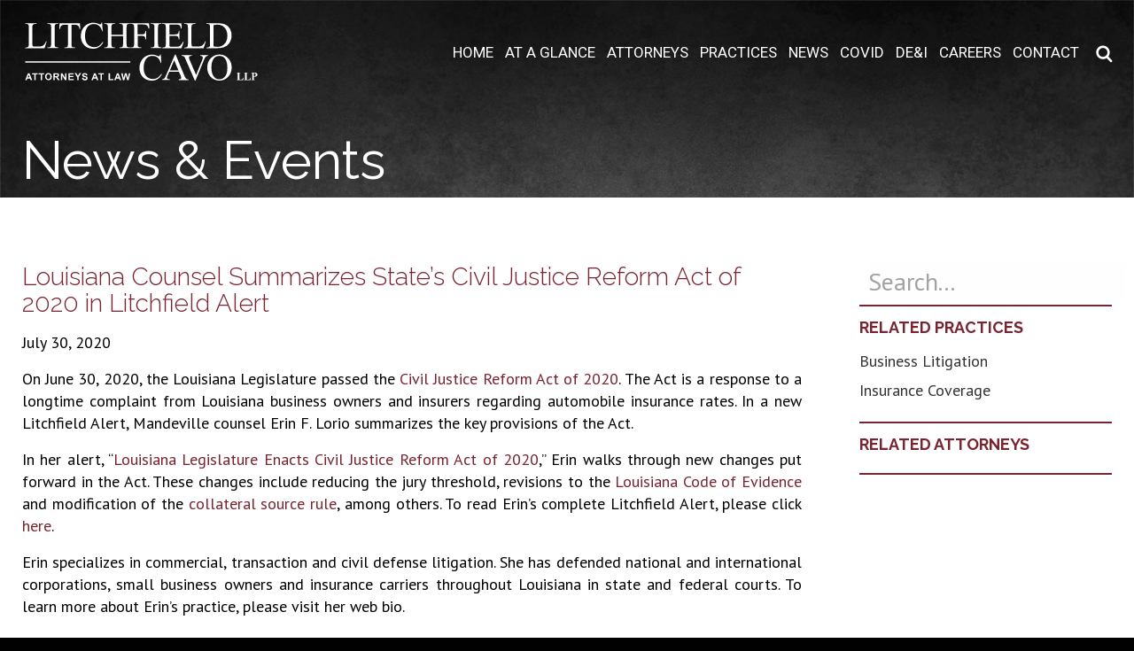

--- FILE ---
content_type: text/html; charset=UTF-8
request_url: https://www.litchfieldcavo.com/mandeville-counsel-summarizes-louisiana-civil-justice-reform-act-of-2020-in-litchfield-alert/
body_size: 8378
content:
<!doctype html>
<html class="no-js" lang="en-US">
<head>
<link rel="pingback" href="https://www.litchfieldcavo.com/xmlrpc.php"/>
<meta charset="utf-8"/>
<meta http-equiv="X-UA-Compatible" content="IE=edge"/>
<meta name="viewport" content="width=device-width,initial-scale=1"/>
<meta name='robots' content='index, follow, max-image-preview:large, max-snippet:-1, max-video-preview:-1' />

	<!-- This site is optimized with the Yoast SEO Premium plugin v26.8 (Yoast SEO v26.8) - https://yoast.com/product/yoast-seo-premium-wordpress/ -->
	<title>Louisiana Counsel Summarizes State&#039;s Civil Justice Reform Act of 2020 in Litchfield Alert - Litchfield Cavo</title>
	<link rel="canonical" href="https://www.litchfieldcavo.com/mandeville-counsel-summarizes-louisiana-civil-justice-reform-act-of-2020-in-litchfield-alert/" />
	<meta property="og:locale" content="en_US" />
	<meta property="og:type" content="article" />
	<meta property="og:title" content="Louisiana Counsel Summarizes State&#039;s Civil Justice Reform Act of 2020 in Litchfield Alert" />
	<meta property="og:description" content="On June 30, 2020, the Louisiana Legislature passed the Civil Justice Reform Act of 2020. The Act is a response to a longtime complaint from Louisiana business owners and insurers regarding automobile insurance rates. In a new Litchfield Alert, Mandeville counsel Erin F. Lorio summarizes the key provisions of the Act. In her alert, “Louisiana..." />
	<meta property="og:url" content="https://www.litchfieldcavo.com/mandeville-counsel-summarizes-louisiana-civil-justice-reform-act-of-2020-in-litchfield-alert/" />
	<meta property="og:site_name" content="Litchfield Cavo" />
	<meta property="article:published_time" content="2020-07-30T17:30:57+00:00" />
	<meta property="article:modified_time" content="2023-01-19T17:19:30+00:00" />
	<meta name="author" content="Emma Fiander" />
	<meta name="twitter:card" content="summary_large_image" />
	<meta name="twitter:label1" content="Written by" />
	<meta name="twitter:data1" content="Emma Fiander" />
	<meta name="twitter:label2" content="Est. reading time" />
	<meta name="twitter:data2" content="1 minute" />
	<script type="application/ld+json" class="yoast-schema-graph">{"@context":"https://schema.org","@graph":[{"@type":"Article","@id":"https://www.litchfieldcavo.com/mandeville-counsel-summarizes-louisiana-civil-justice-reform-act-of-2020-in-litchfield-alert/#article","isPartOf":{"@id":"https://www.litchfieldcavo.com/mandeville-counsel-summarizes-louisiana-civil-justice-reform-act-of-2020-in-litchfield-alert/"},"author":{"name":"Emma Fiander","@id":"https://www.litchfieldcavo.com/#/schema/person/47c4d79fd7ada09ed792acecd35bba44"},"headline":"Louisiana Counsel Summarizes State&#8217;s Civil Justice Reform Act of 2020 in Litchfield Alert","datePublished":"2020-07-30T17:30:57+00:00","dateModified":"2023-01-19T17:19:30+00:00","mainEntityOfPage":{"@id":"https://www.litchfieldcavo.com/mandeville-counsel-summarizes-louisiana-civil-justice-reform-act-of-2020-in-litchfield-alert/"},"wordCount":156,"keywords":["auto insurance","Civil Justice Reform Act","CJRA","collateral source rule","insurance rates","jury threshold","Louisiana Code of Evidence","Louisiana Legislature"],"articleSection":["News"],"inLanguage":"en-US"},{"@type":"WebPage","@id":"https://www.litchfieldcavo.com/mandeville-counsel-summarizes-louisiana-civil-justice-reform-act-of-2020-in-litchfield-alert/","url":"https://www.litchfieldcavo.com/mandeville-counsel-summarizes-louisiana-civil-justice-reform-act-of-2020-in-litchfield-alert/","name":"Louisiana Counsel Summarizes State's Civil Justice Reform Act of 2020 in Litchfield Alert - Litchfield Cavo","isPartOf":{"@id":"https://www.litchfieldcavo.com/#website"},"datePublished":"2020-07-30T17:30:57+00:00","dateModified":"2023-01-19T17:19:30+00:00","author":{"@id":"https://www.litchfieldcavo.com/#/schema/person/47c4d79fd7ada09ed792acecd35bba44"},"breadcrumb":{"@id":"https://www.litchfieldcavo.com/mandeville-counsel-summarizes-louisiana-civil-justice-reform-act-of-2020-in-litchfield-alert/#breadcrumb"},"inLanguage":"en-US","potentialAction":[{"@type":"ReadAction","target":["https://www.litchfieldcavo.com/mandeville-counsel-summarizes-louisiana-civil-justice-reform-act-of-2020-in-litchfield-alert/"]}]},{"@type":"BreadcrumbList","@id":"https://www.litchfieldcavo.com/mandeville-counsel-summarizes-louisiana-civil-justice-reform-act-of-2020-in-litchfield-alert/#breadcrumb","itemListElement":[{"@type":"ListItem","position":1,"name":"Home","item":"https://www.litchfieldcavo.com/"},{"@type":"ListItem","position":2,"name":"News &#038; Events","item":"https://www.litchfieldcavo.com/news-events/"},{"@type":"ListItem","position":3,"name":"Louisiana Counsel Summarizes State&#8217;s Civil Justice Reform Act of 2020 in Litchfield Alert"}]},{"@type":"WebSite","@id":"https://www.litchfieldcavo.com/#website","url":"https://www.litchfieldcavo.com/","name":"Litchfield Cavo","description":"","potentialAction":[{"@type":"SearchAction","target":{"@type":"EntryPoint","urlTemplate":"https://www.litchfieldcavo.com/?s={search_term_string}"},"query-input":{"@type":"PropertyValueSpecification","valueRequired":true,"valueName":"search_term_string"}}],"inLanguage":"en-US"},{"@type":"Person","@id":"https://www.litchfieldcavo.com/#/schema/person/47c4d79fd7ada09ed792acecd35bba44","name":"Emma Fiander","sameAs":["https://www.litchfieldcavo.com"]}]}</script>
	<!-- / Yoast SEO Premium plugin. -->


<link rel='dns-prefetch' href='//www.googletagmanager.com' />
<link rel='dns-prefetch' href='//cdn.openshareweb.com' />
<link rel='dns-prefetch' href='//cdn.shareaholic.net' />
<link rel='dns-prefetch' href='//www.shareaholic.net' />
<link rel='dns-prefetch' href='//analytics.shareaholic.com' />
<link rel='dns-prefetch' href='//recs.shareaholic.com' />
<link rel='dns-prefetch' href='//partner.shareaholic.com' />
<link rel="alternate" type="application/rss+xml" title="Litchfield Cavo &raquo; Feed" href="https://www.litchfieldcavo.com/feed/" />
<link rel="alternate" type="application/rss+xml" title="Litchfield Cavo &raquo; Comments Feed" href="https://www.litchfieldcavo.com/comments/feed/" />
<link rel="alternate" title="oEmbed (JSON)" type="application/json+oembed" href="https://www.litchfieldcavo.com/wp-json/oembed/1.0/embed?url=https%3A%2F%2Fwww.litchfieldcavo.com%2Fmandeville-counsel-summarizes-louisiana-civil-justice-reform-act-of-2020-in-litchfield-alert%2F" />
<link rel="alternate" title="oEmbed (XML)" type="text/xml+oembed" href="https://www.litchfieldcavo.com/wp-json/oembed/1.0/embed?url=https%3A%2F%2Fwww.litchfieldcavo.com%2Fmandeville-counsel-summarizes-louisiana-civil-justice-reform-act-of-2020-in-litchfield-alert%2F&#038;format=xml" />
<!-- Shareaholic - https://www.shareaholic.com -->
<link rel='preload' href='//cdn.shareaholic.net/assets/pub/shareaholic.js' as='script'/>
<script data-no-minify='1' data-cfasync='false'>
_SHR_SETTINGS = {"endpoints":{"local_recs_url":"https:\/\/www.litchfieldcavo.com\/wp-admin\/admin-ajax.php?action=shareaholic_permalink_related","ajax_url":"https:\/\/www.litchfieldcavo.com\/wp-admin\/admin-ajax.php"},"site_id":"99cdd7e96da1cbab6a32bc2e40c396d6","url_components":{"year":"2020","monthnum":"07","day":"30","hour":"12","minute":"30","second":"57","post_id":"14014","postname":"mandeville-counsel-summarizes-louisiana-civil-justice-reform-act-of-2020-in-litchfield-alert","category":"news"}};
</script>
<script data-no-minify='1' data-cfasync='false' src='//cdn.shareaholic.net/assets/pub/shareaholic.js' data-shr-siteid='99cdd7e96da1cbab6a32bc2e40c396d6' async ></script>

<!-- Shareaholic Content Tags -->
<meta name='shareaholic:site_name' content='Litchfield Cavo' />
<meta name='shareaholic:language' content='en-US' />
<meta name='shareaholic:url' content='https://www.litchfieldcavo.com/mandeville-counsel-summarizes-louisiana-civil-justice-reform-act-of-2020-in-litchfield-alert/' />
<meta name='shareaholic:keywords' content='tag:auto insurance, tag:civil justice reform act, tag:cjra, tag:collateral source rule, tag:insurance rates, tag:jury threshold, tag:louisiana code of evidence, tag:louisiana legislature, cat:news, type:post' />
<meta name='shareaholic:article_published_time' content='2020-07-30T12:30:57-05:00' />
<meta name='shareaholic:article_modified_time' content='2023-01-19T11:19:30-06:00' />
<meta name='shareaholic:shareable_page' content='true' />
<meta name='shareaholic:article_author_name' content='Emma Fiander' />
<meta name='shareaholic:site_id' content='99cdd7e96da1cbab6a32bc2e40c396d6' />
<meta name='shareaholic:wp_version' content='9.7.13' />

<!-- Shareaholic Content Tags End -->
<style id='wp-img-auto-sizes-contain-inline-css' type='text/css'>
img:is([sizes=auto i],[sizes^="auto," i]){contain-intrinsic-size:3000px 1500px}
/*# sourceURL=wp-img-auto-sizes-contain-inline-css */
</style>
<style id='wp-block-library-inline-css' type='text/css'>
:root{--wp-block-synced-color:#7a00df;--wp-block-synced-color--rgb:122,0,223;--wp-bound-block-color:var(--wp-block-synced-color);--wp-editor-canvas-background:#ddd;--wp-admin-theme-color:#007cba;--wp-admin-theme-color--rgb:0,124,186;--wp-admin-theme-color-darker-10:#006ba1;--wp-admin-theme-color-darker-10--rgb:0,107,160.5;--wp-admin-theme-color-darker-20:#005a87;--wp-admin-theme-color-darker-20--rgb:0,90,135;--wp-admin-border-width-focus:2px}@media (min-resolution:192dpi){:root{--wp-admin-border-width-focus:1.5px}}.wp-element-button{cursor:pointer}:root .has-very-light-gray-background-color{background-color:#eee}:root .has-very-dark-gray-background-color{background-color:#313131}:root .has-very-light-gray-color{color:#eee}:root .has-very-dark-gray-color{color:#313131}:root .has-vivid-green-cyan-to-vivid-cyan-blue-gradient-background{background:linear-gradient(135deg,#00d084,#0693e3)}:root .has-purple-crush-gradient-background{background:linear-gradient(135deg,#34e2e4,#4721fb 50%,#ab1dfe)}:root .has-hazy-dawn-gradient-background{background:linear-gradient(135deg,#faaca8,#dad0ec)}:root .has-subdued-olive-gradient-background{background:linear-gradient(135deg,#fafae1,#67a671)}:root .has-atomic-cream-gradient-background{background:linear-gradient(135deg,#fdd79a,#004a59)}:root .has-nightshade-gradient-background{background:linear-gradient(135deg,#330968,#31cdcf)}:root .has-midnight-gradient-background{background:linear-gradient(135deg,#020381,#2874fc)}:root{--wp--preset--font-size--normal:16px;--wp--preset--font-size--huge:42px}.has-regular-font-size{font-size:1em}.has-larger-font-size{font-size:2.625em}.has-normal-font-size{font-size:var(--wp--preset--font-size--normal)}.has-huge-font-size{font-size:var(--wp--preset--font-size--huge)}.has-text-align-center{text-align:center}.has-text-align-left{text-align:left}.has-text-align-right{text-align:right}.has-fit-text{white-space:nowrap!important}#end-resizable-editor-section{display:none}.aligncenter{clear:both}.items-justified-left{justify-content:flex-start}.items-justified-center{justify-content:center}.items-justified-right{justify-content:flex-end}.items-justified-space-between{justify-content:space-between}.screen-reader-text{border:0;clip-path:inset(50%);height:1px;margin:-1px;overflow:hidden;padding:0;position:absolute;width:1px;word-wrap:normal!important}.screen-reader-text:focus{background-color:#ddd;clip-path:none;color:#444;display:block;font-size:1em;height:auto;left:5px;line-height:normal;padding:15px 23px 14px;text-decoration:none;top:5px;width:auto;z-index:100000}html :where(.has-border-color){border-style:solid}html :where([style*=border-top-color]){border-top-style:solid}html :where([style*=border-right-color]){border-right-style:solid}html :where([style*=border-bottom-color]){border-bottom-style:solid}html :where([style*=border-left-color]){border-left-style:solid}html :where([style*=border-width]){border-style:solid}html :where([style*=border-top-width]){border-top-style:solid}html :where([style*=border-right-width]){border-right-style:solid}html :where([style*=border-bottom-width]){border-bottom-style:solid}html :where([style*=border-left-width]){border-left-style:solid}html :where(img[class*=wp-image-]){height:auto;max-width:100%}:where(figure){margin:0 0 1em}html :where(.is-position-sticky){--wp-admin--admin-bar--position-offset:var(--wp-admin--admin-bar--height,0px)}@media screen and (max-width:600px){html :where(.is-position-sticky){--wp-admin--admin-bar--position-offset:0px}}

/*# sourceURL=wp-block-library-inline-css */
</style><style id='global-styles-inline-css' type='text/css'>
:root{--wp--preset--aspect-ratio--square: 1;--wp--preset--aspect-ratio--4-3: 4/3;--wp--preset--aspect-ratio--3-4: 3/4;--wp--preset--aspect-ratio--3-2: 3/2;--wp--preset--aspect-ratio--2-3: 2/3;--wp--preset--aspect-ratio--16-9: 16/9;--wp--preset--aspect-ratio--9-16: 9/16;--wp--preset--color--black: #000000;--wp--preset--color--cyan-bluish-gray: #abb8c3;--wp--preset--color--white: #ffffff;--wp--preset--color--pale-pink: #f78da7;--wp--preset--color--vivid-red: #cf2e2e;--wp--preset--color--luminous-vivid-orange: #ff6900;--wp--preset--color--luminous-vivid-amber: #fcb900;--wp--preset--color--light-green-cyan: #7bdcb5;--wp--preset--color--vivid-green-cyan: #00d084;--wp--preset--color--pale-cyan-blue: #8ed1fc;--wp--preset--color--vivid-cyan-blue: #0693e3;--wp--preset--color--vivid-purple: #9b51e0;--wp--preset--gradient--vivid-cyan-blue-to-vivid-purple: linear-gradient(135deg,rgb(6,147,227) 0%,rgb(155,81,224) 100%);--wp--preset--gradient--light-green-cyan-to-vivid-green-cyan: linear-gradient(135deg,rgb(122,220,180) 0%,rgb(0,208,130) 100%);--wp--preset--gradient--luminous-vivid-amber-to-luminous-vivid-orange: linear-gradient(135deg,rgb(252,185,0) 0%,rgb(255,105,0) 100%);--wp--preset--gradient--luminous-vivid-orange-to-vivid-red: linear-gradient(135deg,rgb(255,105,0) 0%,rgb(207,46,46) 100%);--wp--preset--gradient--very-light-gray-to-cyan-bluish-gray: linear-gradient(135deg,rgb(238,238,238) 0%,rgb(169,184,195) 100%);--wp--preset--gradient--cool-to-warm-spectrum: linear-gradient(135deg,rgb(74,234,220) 0%,rgb(151,120,209) 20%,rgb(207,42,186) 40%,rgb(238,44,130) 60%,rgb(251,105,98) 80%,rgb(254,248,76) 100%);--wp--preset--gradient--blush-light-purple: linear-gradient(135deg,rgb(255,206,236) 0%,rgb(152,150,240) 100%);--wp--preset--gradient--blush-bordeaux: linear-gradient(135deg,rgb(254,205,165) 0%,rgb(254,45,45) 50%,rgb(107,0,62) 100%);--wp--preset--gradient--luminous-dusk: linear-gradient(135deg,rgb(255,203,112) 0%,rgb(199,81,192) 50%,rgb(65,88,208) 100%);--wp--preset--gradient--pale-ocean: linear-gradient(135deg,rgb(255,245,203) 0%,rgb(182,227,212) 50%,rgb(51,167,181) 100%);--wp--preset--gradient--electric-grass: linear-gradient(135deg,rgb(202,248,128) 0%,rgb(113,206,126) 100%);--wp--preset--gradient--midnight: linear-gradient(135deg,rgb(2,3,129) 0%,rgb(40,116,252) 100%);--wp--preset--font-size--small: 13px;--wp--preset--font-size--medium: 20px;--wp--preset--font-size--large: 36px;--wp--preset--font-size--x-large: 42px;--wp--preset--spacing--20: 0.44rem;--wp--preset--spacing--30: 0.67rem;--wp--preset--spacing--40: 1rem;--wp--preset--spacing--50: 1.5rem;--wp--preset--spacing--60: 2.25rem;--wp--preset--spacing--70: 3.38rem;--wp--preset--spacing--80: 5.06rem;--wp--preset--shadow--natural: 6px 6px 9px rgba(0, 0, 0, 0.2);--wp--preset--shadow--deep: 12px 12px 50px rgba(0, 0, 0, 0.4);--wp--preset--shadow--sharp: 6px 6px 0px rgba(0, 0, 0, 0.2);--wp--preset--shadow--outlined: 6px 6px 0px -3px rgb(255, 255, 255), 6px 6px rgb(0, 0, 0);--wp--preset--shadow--crisp: 6px 6px 0px rgb(0, 0, 0);}:where(.is-layout-flex){gap: 0.5em;}:where(.is-layout-grid){gap: 0.5em;}body .is-layout-flex{display: flex;}.is-layout-flex{flex-wrap: wrap;align-items: center;}.is-layout-flex > :is(*, div){margin: 0;}body .is-layout-grid{display: grid;}.is-layout-grid > :is(*, div){margin: 0;}:where(.wp-block-columns.is-layout-flex){gap: 2em;}:where(.wp-block-columns.is-layout-grid){gap: 2em;}:where(.wp-block-post-template.is-layout-flex){gap: 1.25em;}:where(.wp-block-post-template.is-layout-grid){gap: 1.25em;}.has-black-color{color: var(--wp--preset--color--black) !important;}.has-cyan-bluish-gray-color{color: var(--wp--preset--color--cyan-bluish-gray) !important;}.has-white-color{color: var(--wp--preset--color--white) !important;}.has-pale-pink-color{color: var(--wp--preset--color--pale-pink) !important;}.has-vivid-red-color{color: var(--wp--preset--color--vivid-red) !important;}.has-luminous-vivid-orange-color{color: var(--wp--preset--color--luminous-vivid-orange) !important;}.has-luminous-vivid-amber-color{color: var(--wp--preset--color--luminous-vivid-amber) !important;}.has-light-green-cyan-color{color: var(--wp--preset--color--light-green-cyan) !important;}.has-vivid-green-cyan-color{color: var(--wp--preset--color--vivid-green-cyan) !important;}.has-pale-cyan-blue-color{color: var(--wp--preset--color--pale-cyan-blue) !important;}.has-vivid-cyan-blue-color{color: var(--wp--preset--color--vivid-cyan-blue) !important;}.has-vivid-purple-color{color: var(--wp--preset--color--vivid-purple) !important;}.has-black-background-color{background-color: var(--wp--preset--color--black) !important;}.has-cyan-bluish-gray-background-color{background-color: var(--wp--preset--color--cyan-bluish-gray) !important;}.has-white-background-color{background-color: var(--wp--preset--color--white) !important;}.has-pale-pink-background-color{background-color: var(--wp--preset--color--pale-pink) !important;}.has-vivid-red-background-color{background-color: var(--wp--preset--color--vivid-red) !important;}.has-luminous-vivid-orange-background-color{background-color: var(--wp--preset--color--luminous-vivid-orange) !important;}.has-luminous-vivid-amber-background-color{background-color: var(--wp--preset--color--luminous-vivid-amber) !important;}.has-light-green-cyan-background-color{background-color: var(--wp--preset--color--light-green-cyan) !important;}.has-vivid-green-cyan-background-color{background-color: var(--wp--preset--color--vivid-green-cyan) !important;}.has-pale-cyan-blue-background-color{background-color: var(--wp--preset--color--pale-cyan-blue) !important;}.has-vivid-cyan-blue-background-color{background-color: var(--wp--preset--color--vivid-cyan-blue) !important;}.has-vivid-purple-background-color{background-color: var(--wp--preset--color--vivid-purple) !important;}.has-black-border-color{border-color: var(--wp--preset--color--black) !important;}.has-cyan-bluish-gray-border-color{border-color: var(--wp--preset--color--cyan-bluish-gray) !important;}.has-white-border-color{border-color: var(--wp--preset--color--white) !important;}.has-pale-pink-border-color{border-color: var(--wp--preset--color--pale-pink) !important;}.has-vivid-red-border-color{border-color: var(--wp--preset--color--vivid-red) !important;}.has-luminous-vivid-orange-border-color{border-color: var(--wp--preset--color--luminous-vivid-orange) !important;}.has-luminous-vivid-amber-border-color{border-color: var(--wp--preset--color--luminous-vivid-amber) !important;}.has-light-green-cyan-border-color{border-color: var(--wp--preset--color--light-green-cyan) !important;}.has-vivid-green-cyan-border-color{border-color: var(--wp--preset--color--vivid-green-cyan) !important;}.has-pale-cyan-blue-border-color{border-color: var(--wp--preset--color--pale-cyan-blue) !important;}.has-vivid-cyan-blue-border-color{border-color: var(--wp--preset--color--vivid-cyan-blue) !important;}.has-vivid-purple-border-color{border-color: var(--wp--preset--color--vivid-purple) !important;}.has-vivid-cyan-blue-to-vivid-purple-gradient-background{background: var(--wp--preset--gradient--vivid-cyan-blue-to-vivid-purple) !important;}.has-light-green-cyan-to-vivid-green-cyan-gradient-background{background: var(--wp--preset--gradient--light-green-cyan-to-vivid-green-cyan) !important;}.has-luminous-vivid-amber-to-luminous-vivid-orange-gradient-background{background: var(--wp--preset--gradient--luminous-vivid-amber-to-luminous-vivid-orange) !important;}.has-luminous-vivid-orange-to-vivid-red-gradient-background{background: var(--wp--preset--gradient--luminous-vivid-orange-to-vivid-red) !important;}.has-very-light-gray-to-cyan-bluish-gray-gradient-background{background: var(--wp--preset--gradient--very-light-gray-to-cyan-bluish-gray) !important;}.has-cool-to-warm-spectrum-gradient-background{background: var(--wp--preset--gradient--cool-to-warm-spectrum) !important;}.has-blush-light-purple-gradient-background{background: var(--wp--preset--gradient--blush-light-purple) !important;}.has-blush-bordeaux-gradient-background{background: var(--wp--preset--gradient--blush-bordeaux) !important;}.has-luminous-dusk-gradient-background{background: var(--wp--preset--gradient--luminous-dusk) !important;}.has-pale-ocean-gradient-background{background: var(--wp--preset--gradient--pale-ocean) !important;}.has-electric-grass-gradient-background{background: var(--wp--preset--gradient--electric-grass) !important;}.has-midnight-gradient-background{background: var(--wp--preset--gradient--midnight) !important;}.has-small-font-size{font-size: var(--wp--preset--font-size--small) !important;}.has-medium-font-size{font-size: var(--wp--preset--font-size--medium) !important;}.has-large-font-size{font-size: var(--wp--preset--font-size--large) !important;}.has-x-large-font-size{font-size: var(--wp--preset--font-size--x-large) !important;}
/*# sourceURL=global-styles-inline-css */
</style>

<style id='classic-theme-styles-inline-css' type='text/css'>
/*! This file is auto-generated */
.wp-block-button__link{color:#fff;background-color:#32373c;border-radius:9999px;box-shadow:none;text-decoration:none;padding:calc(.667em + 2px) calc(1.333em + 2px);font-size:1.125em}.wp-block-file__button{background:#32373c;color:#fff;text-decoration:none}
/*# sourceURL=/wp-includes/css/classic-themes.min.css */
</style>
<link rel='stylesheet' id='eeb-css-frontend-css' href='https://www.litchfieldcavo.com/wp-content/plugins/email-encoder-bundle/assets/css/style.css?ver=54d4eedc552c499c4a8d6b89c23d3df1' type='text/css' media='all' />
<link rel='stylesheet' id='flaticon-css-css' href='https://www.litchfieldcavo.com/wp-content/themes/litchfield/assets/css/fonts/flaticon.css?ver=79962a42436a23fb9442667462eda657' type='text/css' media='all' />
<link rel='stylesheet' id='foundation-css-css' href='https://www.litchfieldcavo.com/wp-content/themes/litchfield/vendor/foundation/css/foundation.min.css?ver=79962a42436a23fb9442667462eda657' type='text/css' media='all' />
<link rel='stylesheet' id='steam-css-css' href='https://www.litchfieldcavo.com/wp-content/themes/litchfield/assets/css/style.css?ver=1766456495' type='text/css' media='all' />
<link rel='stylesheet' id='steam-media-css-css' href='https://www.litchfieldcavo.com/wp-content/themes/litchfield/assets/css/media.css?ver=79962a42436a23fb9442667462eda657' type='text/css' media='screen' />
<link rel='stylesheet' id='jsearch-css-css' href='https://www.litchfieldcavo.com/wp-content/themes/litchfield/assets/css/jsearch.css?ver=79962a42436a23fb9442667462eda657' type='text/css' media='screen' />
<link rel='stylesheet' id='steam-print-css-css' href='https://www.litchfieldcavo.com/wp-content/themes/litchfield/assets/css/print.css?ver=79962a42436a23fb9442667462eda657' type='text/css' media='print' />
<link rel='stylesheet' id='icons-css-css' href='https://www.litchfieldcavo.com/wp-content/themes/litchfield/assets/css/font-awesome.css?ver=79962a42436a23fb9442667462eda657' type='text/css' media='all' />
<script type="text/javascript" src="https://www.litchfieldcavo.com/wp-includes/js/jquery/jquery.min.js?ver=3.7.1" id="jquery-core-js"></script>
<script type="text/javascript" src="https://www.litchfieldcavo.com/wp-includes/js/jquery/jquery-migrate.min.js?ver=3.4.1" id="jquery-migrate-js"></script>
<script type="text/javascript" src="https://www.litchfieldcavo.com/wp-content/plugins/wpcrank-firms/assets/js/scripts.js?ver=79962a42436a23fb9442667462eda657" id="wpcrank-firms-js"></script>
<script type="text/javascript" src="https://www.litchfieldcavo.com/wp-content/plugins/email-encoder-bundle/assets/js/custom.js?ver=2c542c9989f589cd5318f5cef6a9ecd7" id="eeb-js-frontend-js"></script>

<!-- Google tag (gtag.js) snippet added by Site Kit -->
<!-- Google Analytics snippet added by Site Kit -->
<script type="text/javascript" src="https://www.googletagmanager.com/gtag/js?id=G-3467MD6B4E" id="google_gtagjs-js" async></script>
<script type="text/javascript" id="google_gtagjs-js-after">
/* <![CDATA[ */
window.dataLayer = window.dataLayer || [];function gtag(){dataLayer.push(arguments);}
gtag("set","linker",{"domains":["www.litchfieldcavo.com"]});
gtag("js", new Date());
gtag("set", "developer_id.dZTNiMT", true);
gtag("config", "G-3467MD6B4E");
//# sourceURL=google_gtagjs-js-after
/* ]]> */
</script>
<link rel="https://api.w.org/" href="https://www.litchfieldcavo.com/wp-json/" /><link rel="alternate" title="JSON" type="application/json" href="https://www.litchfieldcavo.com/wp-json/wp/v2/posts/14014" /><meta name="generator" content="Site Kit by Google 1.170.0" /><link rel="apple-touch-icon" sizes="180x180" href="/wp-content/uploads/fbrfg/apple-touch-icon.png?v=wAd5mxKQWY">
<link rel="icon" type="image/png" sizes="32x32" href="/wp-content/uploads/fbrfg/favicon-32x32.png?v=wAd5mxKQWY">
<link rel="icon" type="image/png" sizes="192x192" href="/wp-content/uploads/fbrfg/android-chrome-192x192.png?v=wAd5mxKQWY">
<link rel="icon" type="image/png" sizes="16x16" href="/wp-content/uploads/fbrfg/favicon-16x16.png?v=wAd5mxKQWY">
<link rel="manifest" href="/wp-content/uploads/fbrfg/site.webmanifest?v=wAd5mxKQWY">
<link rel="mask-icon" href="/wp-content/uploads/fbrfg/safari-pinned-tab.svg?v=wAd5mxKQWY" color="#000000">
<link rel="shortcut icon" href="/wp-content/uploads/fbrfg/favicon.ico?v=wAd5mxKQWY">
<meta name="msapplication-TileColor" content="#000000">
<meta name="msapplication-TileImage" content="/wp-content/uploads/fbrfg/mstile-144x144.png?v=wAd5mxKQWY">
<meta name="msapplication-config" content="/wp-content/uploads/fbrfg/browserconfig.xml?v=wAd5mxKQWY">
<meta name="theme-color" content="#ffffff">		<style type="text/css" id="wp-custom-css">
			.page-id-15583 .page-title { font-size: 25px; text-align: center; }

.page-id-15583 p { text-align: center !important; }
.page-id-1144 .tabs-panel{ position: relative; }
.page-id-1144 .tabs-panel .map-download { position: absolute; width: 100%; margin: 0 auto; }
.page-id-1144 .header-content.row p a { color: #fff !important; text-decoration: underline; }
.page-id-1144 .map-download a{     color: #79242f !important; text-decoration: underline; }		</style>
		</head>

<body class="wp-singular post-template-default single single-post postid-14014 single-format-standard wp-theme-litchfield">
	<div class="off-canvas-wrapper">
		<div class="off-canvas-content" data-off-canvas-content>
			<div class="mobile-container">
				<div class="hamburger hamburger--slider">
	    			<span class="hamburger-box">
	    				<span class="hamburger-inner"></span>
	    			</span>
	 			</div>
	 		</div>
			<div class="show-mobile-menu">
				<div class="menu-main-menu-container"><ul id="menu-main-menu" class="menu"><li id="menu-item-9893" class="menu-item menu-item-type-post_type menu-item-object-page menu-item-home menu-item-9893"><a href="https://www.litchfieldcavo.com/">Home</a></li>
<li id="menu-item-1146" class="menu-item menu-item-type-post_type menu-item-object-page menu-item-1146"><a href="https://www.litchfieldcavo.com/about-us/">At A Glance</a></li>
<li id="menu-item-1147" class="menu-item menu-item-type-post_type menu-item-object-page menu-item-1147"><a href="https://www.litchfieldcavo.com/our-attorneys/">Attorneys</a></li>
<li id="menu-item-1152" class="menu-item menu-item-type-post_type menu-item-object-page menu-item-1152"><a href="https://www.litchfieldcavo.com/practices/">Practices</a></li>
<li id="menu-item-9145" class="menu-item menu-item-type-post_type menu-item-object-page current_page_parent menu-item-9145"><a href="https://www.litchfieldcavo.com/news-events/">News</a></li>
<li id="menu-item-13830" class="menu-item menu-item-type-post_type menu-item-object-page menu-item-13830"><a href="https://www.litchfieldcavo.com/covid-19/">COVID</a></li>
<li id="menu-item-16250" class="menu-item menu-item-type-post_type menu-item-object-page menu-item-16250"><a href="https://www.litchfieldcavo.com/diversity-equity-inclusion/">DE&#038;I</a></li>
<li id="menu-item-13497" class="menu-item menu-item-type-post_type menu-item-object-page menu-item-13497"><a href="https://www.litchfieldcavo.com/careers-2/">Careers</a></li>
<li id="menu-item-1149" class="menu-item menu-item-type-post_type menu-item-object-page menu-item-1149"><a href="https://www.litchfieldcavo.com/contact/">Contact</a></li>
</ul></div>		        <div class="search_top">

					<form method="get" class="search-form search__form" action="https://www.litchfieldcavo.com/">
						<label>
							<input type="search" class="search-field" placeholder="Search..." value="" name="s" title="Search for:" />
						</label>
						<button type="submit" class="search-submit button" value="search" />
							<i class="fa fa-search"></i>
						</button>
					</form>     
				</div>
			</div>
			<header class="header">

				<a href="https://www.litchfieldcavo.com/pdf/?id=14014" rel="nofollow" class="page_to_pdf">Download PDF</a>
				<div class="row">
					<div class="logo large-3 medium-3 columns">
						<a href="https://www.litchfieldcavo.com" class="logo-img"></a>
					</div>
					<div class="header-menu large-9 medium-9 columns">
						<div class="menu-main-menu-container"><ul id="menu-main-menu-1" class="menu"><li class="menu-item menu-item-type-post_type menu-item-object-page menu-item-home menu-item-9893"><a href="https://www.litchfieldcavo.com/">Home</a></li>
<li class="menu-item menu-item-type-post_type menu-item-object-page menu-item-1146"><a href="https://www.litchfieldcavo.com/about-us/">At A Glance</a></li>
<li class="menu-item menu-item-type-post_type menu-item-object-page menu-item-1147"><a href="https://www.litchfieldcavo.com/our-attorneys/">Attorneys</a></li>
<li class="menu-item menu-item-type-post_type menu-item-object-page menu-item-1152"><a href="https://www.litchfieldcavo.com/practices/">Practices</a></li>
<li class="menu-item menu-item-type-post_type menu-item-object-page current_page_parent menu-item-9145"><a href="https://www.litchfieldcavo.com/news-events/">News</a></li>
<li class="menu-item menu-item-type-post_type menu-item-object-page menu-item-13830"><a href="https://www.litchfieldcavo.com/covid-19/">COVID</a></li>
<li class="menu-item menu-item-type-post_type menu-item-object-page menu-item-16250"><a href="https://www.litchfieldcavo.com/diversity-equity-inclusion/">DE&#038;I</a></li>
<li class="menu-item menu-item-type-post_type menu-item-object-page menu-item-13497"><a href="https://www.litchfieldcavo.com/careers-2/">Careers</a></li>
<li class="menu-item menu-item-type-post_type menu-item-object-page menu-item-1149"><a href="https://www.litchfieldcavo.com/contact/">Contact</a></li>
</ul></div>		
						<span class="flaticon-search"></span>
					</div>
				</div>	 	
				
			</header> <!-- end .header -->
<div class="content-background">

	<div class="header-content row">
		<div class="large-12 medium-12 columns">
			<h2 class="title">News & Events</h2>
		</div>
	</div>
		
	<div id="content" class="background_color white">

		<div id="inner-content" class="row">

			<main id="main" class="large-9 medium-9 columns">
							    	<h1 class="post-title">Louisiana Counsel Summarizes State&#8217;s Civil Justice Reform Act of 2020 in Litchfield Alert</h1>
					<div class="post-date">July 30, 2020</div>
				    <div style='display:none;' class='shareaholic-canvas' data-app='share_buttons' data-title='Louisiana Counsel Summarizes State&#039;s Civil Justice Reform Act of 2020 in Litchfield Alert' data-link='https://www.litchfieldcavo.com/mandeville-counsel-summarizes-louisiana-civil-justice-reform-act-of-2020-in-litchfield-alert/' data-app-id-name='post_above_content'></div><p>On June 30, 2020, the Louisiana Legislature passed the <a href="https://legis.la.gov/legis/BillInfo.aspx?i=239218" target="_blank" rel="noopener noreferrer">Civil Justice Reform Act of 2020</a>. The Act is a response to a longtime complaint from Louisiana business owners and insurers regarding automobile insurance rates. In a new Litchfield Alert, Mandeville counsel Erin F. Lorio summarizes the key provisions of the Act.</p>
<p>In her alert, “<a href="https://www.litchfieldcavo.com/wp-content/uploads/2020/07/LA-Legislature-Enacts-CJRA-Two-Page-Web-PDF-July-2020-Lorio-Erin.pdf" target="_blank" rel="noopener noreferrer">Louisiana Legislature Enacts Civil Justice Reform Act of 2020</a>,” Erin walks through new changes put forward in the Act. These changes include reducing the jury threshold, revisions to the <a href="http://legis.la.gov/legis/Laws_Toc.aspx?folder=70&amp;level=Parent" target="_blank" rel="noopener noreferrer">Louisiana Code of Evidence</a> and modification of the <a href="http://files.lsba.org/documents/publications/BarJournal/Feature2-Moran-Dec17-Jan18.pdf" target="_blank" rel="noopener noreferrer">collateral source rule</a>, among others. To read Erin’s complete Litchfield Alert, please click <a href="https://www.litchfieldcavo.com/wp-content/uploads/2020/07/LA-Legislature-Enacts-CJRA-Two-Page-Web-PDF-July-2020-Lorio-Erin.pdf" target="_blank" rel="noopener noreferrer">here</a>.</p>
<p>Erin specializes in commercial, transaction and civil defense litigation. She has defended national and international corporations, small business owners and insurance carriers throughout Louisiana in state and federal courts. To learn more about Erin’s practice, please visit her web bio.</p>
<div style='display:none;' class='shareaholic-canvas' data-app='share_buttons' data-title='Louisiana Counsel Summarizes State&#039;s Civil Justice Reform Act of 2020 in Litchfield Alert' data-link='https://www.litchfieldcavo.com/mandeville-counsel-summarizes-louisiana-civil-justice-reform-act-of-2020-in-litchfield-alert/' data-app-id-name='post_below_content'></div><div style='display:none;' class='shareaholic-canvas' data-app='recommendations' data-title='Louisiana Counsel Summarizes State&#039;s Civil Justice Reform Act of 2020 in Litchfield Alert' data-link='https://www.litchfieldcavo.com/mandeville-counsel-summarizes-louisiana-civil-justice-reform-act-of-2020-in-litchfield-alert/' data-app-id-name='post_below_content'></div>					<div style="color:#919191;margin: 30px 0;font-size:14px;">
					Disclaimer: Contents of this article or others on LitchfieldCavo.com may be considered attorney advertising under the rules of certain jurisdictions. The material contained on Litchfield Cavo LLP’s website is provided for informational purposes only and does not constitute individualized legal advice. The choice of a lawyer is an important decision and should not be based solely on advertisements. Prior results do not guarantee a similar outcome.
					</div>
				    <div class="social-sharing"><div style='display:none;' class='shareaholic-canvas' data-app='share_buttons' data-title='Louisiana Counsel Summarizes State&#039;s Civil Justice Reform Act of 2020 in Litchfield Alert' data-link='https://www.litchfieldcavo.com/mandeville-counsel-summarizes-louisiana-civil-justice-reform-act-of-2020-in-litchfield-alert/' data-app-id='28876151'></div></div>
			    	
			</main> <!-- end #main -->

			<div id="general_sidebar" class="sidebar large-3 medium-3 columns">
				<!-- Search widget -->
				<div class="widget widget_search">
					<button id="btn-search-close" class="btn btn--search-close" aria-label="Close search form"><svg class="icon icon--cross"><use xlink:href="#icon-cross"></use></svg></button>
<form method="get" class="search-form search__form" action="https://www.litchfieldcavo.com/">
	<label>
		<input type="search" class="search-field" placeholder="Search..." value="" name="s" title="Search for:" />
	</label>
	<input type="submit" class="search-submit button" value="Search" />
</form>				</div>
				
				<!-- Practice Areas widget -->
				
		<div class="widget">
			<h4 class="widgettitle">RELATED PRACTICES</h4>
			<ul><li><a href="https://www.litchfieldcavo.com/practice/business-litigation/">Business Litigation</a></li><li><a href="https://www.litchfieldcavo.com/practice/insurance-coverage/">Insurance Coverage</a></li></ul>
		</div>
				<!-- Industries widget -->
				
				<!-- Attorneys Widget -->
					
				
		<div class="widget related-attorneys">
			<h4 class="widgettitle">RELATED ATTORNEYS</h4>
			<h5></h5><ul><li><a href=""></a></li></ul>
		</div>						

			</div>

		</div> <!-- end #inner-content -->

	</div> <!-- end #content -->
</div>

				<footer class="footer color_white">
					<div id="inner-footer" class="row">				
						<div class="large-10 medium-10 columns">
							&copy; 2026 Litchfield Cavo LLP.  All rights reserved. | <a href="https://www.litchfieldcavo.com/disclaimer/" class="disclaimer">Disclaimer</a>
						</div>
						<div class="large-2 medium-2 columns social-medias">
							<ul><li><a href="https://www.linkedin.com/company/litchfield-cavo-llp/" target="_blank"><span class="flaticon-linkedin-logo-button"></span></a></li></ul>						</div>
					</div> <!-- end #inner-footer -->
				</footer> <!-- end .footer -->

			</div>  <!-- end .main-content -->
			
			
			<div class="search-area"><button id="btn-search-close" class="btn btn--search-close" aria-label="Close search form"><svg class="icon icon--cross"><use xlink:href="#icon-cross"></use></svg></button>
<form method="get" class="search-form search__form" action="https://www.litchfieldcavo.com/">
	<label>
		<input type="search" class="search-field" placeholder="Search..." value="" name="s" title="Search for:" />
	</label>
	<input type="submit" class="search-submit button" value="Search" />
</form></div>
			

		</div> <!-- end .off-canvas-wrapper -->
		<script type="speculationrules">
{"prefetch":[{"source":"document","where":{"and":[{"href_matches":"/*"},{"not":{"href_matches":["/wp-*.php","/wp-admin/*","/wp-content/uploads/*","/wp-content/*","/wp-content/plugins/*","/wp-content/themes/litchfield/*","/*\\?(.+)"]}},{"not":{"selector_matches":"a[rel~=\"nofollow\"]"}},{"not":{"selector_matches":".no-prefetch, .no-prefetch a"}}]},"eagerness":"conservative"}]}
</script>

	<!-- Site improve -->
	<script type="text/javascript">
	/*<![CDATA[*/
	(function() {
	var sz = document.createElement('script'); sz.type = 'text/javascript'; sz.async = true;
	sz.src = '//siteimproveanalytics.com/js/siteanalyze_61283327.js';
	var s = document.getElementsByTagName('script')[0]; s.parentNode.insertBefore(sz, s);
	})();
	/*]]>*/
	</script> 

	<script type="text/javascript" src="https://www.litchfieldcavo.com/wp-content/themes/litchfield/vendor/foundation/js/foundation.min.js?ver=6.2.3" id="foundation-js-js"></script>
<script type="text/javascript" src="https://www.litchfieldcavo.com/wp-content/themes/litchfield/assets/js/jquery.cycle2.min.js?ver=79962a42436a23fb9442667462eda657" id="cyle-2-js-js"></script>
<script type="text/javascript" src="https://www.litchfieldcavo.com/wp-content/themes/litchfield/assets/js/jquery.cycle2.carousel.min.js?ver=79962a42436a23fb9442667462eda657" id="cycle-2-carousel-js-js"></script>
<script type="text/javascript" src="https://www.litchfieldcavo.com/wp-content/themes/litchfield/assets/js/classie.js?ver=79962a42436a23fb9442667462eda657" id="classie-carousel-js-js"></script>
<script type="text/javascript" src="https://www.litchfieldcavo.com/wp-content/themes/litchfield/assets/js/jsearch.js?ver=79962a42436a23fb9442667462eda657" id="jsearch-js-js"></script>
<script type="text/javascript" id="steam-js-js-extra">
/* <![CDATA[ */
var ajax_posts = {"ajax_url":"https://www.litchfieldcavo.com/wp-admin/admin-ajax.php"};
//# sourceURL=steam-js-js-extra
/* ]]> */
</script>
<script type="text/javascript" src="https://www.litchfieldcavo.com/wp-content/themes/litchfield/assets/js/scripts.js?ver=79962a42436a23fb9442667462eda657" id="steam-js-js"></script>
		
<!-- Piwik -->
<script type="text/javascript">
  var _paq = _paq || [];
  _paq.push(['trackPageView']);
  _paq.push(['enableLinkTracking']);
  (function() {
    var u=(("https:" == document.location.protocol) ? "https" : "http") + "://mh.wa.ibsrv.net/";
    _paq.push(['setTrackerUrl', u+'piwik.php']);
    _paq.push(['setSiteId', 4]);
    var d=document, g=d.createElement('script'), s=d.getElementsByTagName('script')[0]; g.type='text/javascript';
    g.defer=true; g.async=true; g.src=u+'piwik.js'; s.parentNode.insertBefore(g,s);
  })();

</script>
<noscript><p><img src="http://mh.wa.ibsrv.net/piwik.php?idsite=4" style="border:0;" alt="" /></p></noscript>
<!-- End Piwik Code -->

	</body><!-- end body -->
</html> <!-- end html -->

--- FILE ---
content_type: text/css; charset=UTF-8
request_url: https://www.litchfieldcavo.com/wp-content/themes/litchfield/assets/css/style.css?ver=1766456495
body_size: 9164
content:
/* Import Google Font */
@import url('https://fonts.googleapis.com/css?family=Roboto:300,400,500,700');
@import url('https://fonts.googleapis.com/css?family=PT+Sans:400,700');
@import url('https://fonts.googleapis.com/css?family=Raleway:300,400,500,700');

/* Custom CSS */
body { font-family: 'PT Sans', sans-serif; color: #000; background: #010101; }
body.single-lawyer .off-canvas-wrapper, body.single-practice .off-canvas-wrapper, body.single-office .off-canvas-wrapper,
body.blog .off-canvas-wrapper, body.single-post .off-canvas-wrapper, body.page-id-13773 .off-canvas-wrapper, body.page-id-15672 .off-canvas-wrapper,
body.page-id-13589, body.page-id-1144 .off-canvas-wrapper, body.page-id-15899 , body.page-id-16788 .off-canvas-wrapper, 
body.post-type-archive-dei_spotlight .off-canvas-wrapper, body.single-dei_spotlight .off-canvas-wrapper,
body.category-diversity-equity-inclusion .off-canvas-wrapper { 
	background: url(../images/bg.jpg) no-repeat top center transparent; background-size: cover; 
}
body.page-id-15899 .off-canvas-wrapper, body.page-id-16788 .off-canvas-wrapper { background-size: contain; }
h1, h2, h3, h4, h5, h6 { color: #C20430; font-family: 'Raleway', sans-serif; font-weight: 300; }
h2 { font-size: 2rem; font-weight: 400; }1
h2.block-title { font-size: 40px !important; line-height: 1em !important; margin-bottom: 25px; }
.row { max-width: 1260px; }
.background_color.white h2, .background_color.white h3, .background_color.white h4,
.background_color.white h5, .background_color.white a { color: #79242f; }
.border_top { border-top: 3px solid #800000; }

.background_color.blue { background: #1679bf; }
.background_color.gray { background: #77777a; }
.background_color.white { background: #ffffff; }
.color_blue { color: #1679bf; }
.color_gray { color: #77777a; }
.color_white { color: #ffffff; }
.color_red { color: #c00304; }
.color_purple { color: #6d2c6d; }
.no-bg { background: none !important; }

/* Placeholder Color */
input::-webkit-input-placeholder { color: #a1a4a2; opacity: 1; }
input::-moz-placeholder { color: #a1a4a2; opacity: 1; }
input:-ms-input-placeholder { color: #a1a4a2; opacity: 1; }
input:-moz-placeholder { color: #a1a4a2; opacity: 1; }

/* Input */
input[type="text"], input[type="email"], select, textarea { font-size: 16px !important; color: #010101 !important; 
	border: 3px solid #fff !important; box-shadow: none !important; height: 2.8rem; padding: 5px 8px !important;
}
input[type="text"]:focus, input[type="email"]:focus, select:focus, textarea:focus,
input[type="text"]:active, input[type="email"]:active, select:active, textarea:active { border-color: #C20430 !important; 
	box-shadow: none !important; color: #a1a4a2; 
}
input[type="text"]::-webkit-input-placeholder, textarea::-webkit-input-placeholder { color: #a1a4a2; opacity: 1; }
input[type="text"]::-moz-placeholder, textarea::-moz-placeholder { color: #a1a4a2; opacity: 1; }
input[type="text"]:-ms-input-placeholder, textarea:-ms-input-placeholder { color: #a1a4a2; opacity: 1; }
input[type="text"]:-moz-placeholder, textarea:-moz-placeholder { color: #a1a4a2; opacity: 1; }
input[type="text"]:focus::-webkit-input-placeholder, textarea:focus::-webkit-input-placeholder { color: #77777a; opacity: 1; }
input[type="text"]:focus::-moz-placeholder, textarea:focus::-moz-placeholder { color: #77777a; opacity: 1; }
input[type="text"]:focus:-ms-input-placeholder, textarea:focus:-ms-input-placeholder { color: #77777a; opacity: 1; }
input[type="text"]:focus:-moz-placeholder, textarea:focus:-moz-placeholder { color: #77777a; opacity: 1; }
input[type="submit"] { font-size: 21px; font-family: 'Raleway', sans-serif; font-weight: 300; text-transform: uppercase;
	letter-spacing: 5px; padding: 10px 35px 10px 40px; display: block; margin: 25px auto 5px; background: #C20430;
}
input[type="submit"]:hover, input[type="submit"]:focus { background: #C20430; }
input[type="checkbox"], input[type="radio"] { margin-bottom: 0 !important; border: 4px solid #a1a4a2 !important; color: #a1a4a2; }
.button.border { background: none; border: 2px solid #fff; font-size: 18px; font-family: 'Raleway', sans-serif;
	text-transform: uppercase; font-weight: 700; line-height: 1em; color: #fff; padding: 18px;
}
a, a:hover, a:focus { color: #C20430; }
p, ul, ol, dl { line-height: 1.4em; }
.strong { font-weight: 700; }
#inner-content ul { margin-left: 0.5rem; }
#inner-content li { margin-bottom: 10px; list-style-type: none; padding-left: 20px; position: relative; }
#inner-content li:before { content: '•'; color: #79242f; font-size: 23px; line-height: 0.8em; position: absolute; top: 3px; left: 0; }
#inner-content li ul { margin-top: 10px; margin-left: 35px; }
#inner-content li ul li { list-style-type: circle; padding-left: 2px; }
#inner-content li ul li:before { content: ''; }

.background_color.white input[type="text"], .background_color.white input[type="email"], 
.background_color.white select, .background_color.white textarea { border-color: #7e7d7d !important; }
.background_color.white .gform_body label { display: block !important; font-weight: 700 !important; }

/* Header */
.header { padding: 20px 0; position: relative; }
.header .row { position: relative; }
.header .logo-img { background: url(../images/litchfieldcavo_logo.svg) no-repeat center center;
	width: 270px; height: 76px; display: inline-block; background-size: contain !important; max-width: 270px; max-height: 135px;
}
.header .header-menu { padding-top: 28px; position: relative; text-align: right; }
.header .header-menu .menu-main-menu-container { display: inline-block; margin-right: 15px; }
.header .header-menu ul.menu { float: right; }
.header .header-menu ul.menu > li  { padding-left: 13px; position: relative; }
.header .header-menu ul.menu > li:first-child {  padding-left: 0; }
.header .header-menu ul.menu > li > a { font-size: 17px; text-transform: uppercase; font-weight: 400; padding: 0; color: #fff; 
	font-family: 'Roboto', sans-serif; white-space: nowrap;
}
.header .header-menu ul.menu .active > a { background: none; color: #fff; }
.header .header-menu ul.menu .menu-item-9893.active > a { color: #fff; }
.header .header-menu ul.menu > li > .sub-menu { padding-top: 34px; }
.header .header-menu ul.menu > li:hover > .sub-menu { display: block; }
.header .header-menu ul.menu > li > .sub-menu > li:hover > .sub-menu { display: block; }
.header .header-menu ul.menu > li > .sub-menu .sub-menu { right: -150px; top: 0; }
.header .sub-menu { list-style-type: none; margin: 0; position: absolute; z-index: 1; display: none; }
.header .sub-menu li { width: 150px; position: relative; }
.header .sub-menu a { padding: 6px 10px; background: #fff; display: block; }
.header .home-menu-link { display: none; }
.header .flaticon-search { display: inline-block; position: relative; z-index: 1; }
.header .flaticon-search:hover { cursor: pointer; }
.header .flaticon-search:before, .header .flaticon-search:after { color: #fff; font-size: 18px; font-weight: 700; }

/* Home Slider */
.home-slider, #homeslider { background: transparent; position: relative; max-height: 725px; height: 100%; } 
.home-slider ul { margin: 0 !important; height: auto !important; }
.home-slider .orbit-slide .orbit-image { width: 100% !important; height: auto !important; display: block; margin: 0 auto; }
.home-slider .orbit-slide .orbit-image:active, .home-slider .orbit-slide .orbit-image:focus,
.home-slider .orbit-slide:active, .home-slider .orbit-slide:focus,
.orbit-container:active, .orbit-container:focus, .home-slider:active, .home-slider:focus { outline: 0 !important; -moz-outline-style: none !important; }
.home-slider h2 { font-size: 56px; font-weight: 300; line-height: 1em; }
.home-slider h3 { font-size: 31px; font-weight: 300; font-style: italic; line-height: 1em; }
.home-slider h3 span { color: #1679bf; }
.home-slider p { font-size: 22px; margin-top: 20px; line-height: 1.6em; text-align: justify; font-weight: 400; }
.home-slider .caption { padding-bottom: 38px; background: none; display: none; }
.home-slider .last-orbit-caption, .home-slider .focus-content { display: none; }
.home-slider .orbit-slide:last-child h2 { padding-bottom: 20px; }
.home-slider .orbit-slide:last-child .inner { min-height: 250px; max-height: 250px; }

/* Home Slider Info */
.slide-other-info { background: url(../images/slider-desc-bg.png) no-repeat bottom center; 
	background-size: 100% 100%; color: #fff; font-size: 23px; padding: 20px 0;
}
.slide-other-info h2.block-title { font-size: 50px !important; }
.orbit-previous, .orbit-next { font-size: 32px; padding: 0.5rem; }
.orbit-previous:hover, .orbit-next:hover { cursor: pointer; }

/* Business Litigation */
.business-litigation { background: #ececec; padding: 60px 0 80px; }
.business-litigation .input-group { border: 3px solid #79242F; color: #79242F; height: auto; }
.business-litigation .input-group .search_input { font-size: 18px; text-transform: uppercase;
	padding: 13px 15px; display: block; line-height: 1em;
}
.business-litigation .block-description { font-size: 17px; }
.business-litigation i { font-size: 30px; color: #79242F; }
.business-litigation .input-group-label { border: none; background: none; }
.business-litigation h2.block-title { color: #79242f; }

/* Cycle Slider */
.cycle-container{ position: relative; }

/* Practice Slider */
.practices-slideshow img { display: block; margin: 0 auto; }

/* Slider Navigation */
.slider-navigation .orbit-previous{ left: -65px; padding: 13px; z-index: 100; }
.slider-navigation .orbit-next{ right: -65px; padding: 13px; z-index: 100; }
.slider-navigation span:before, .slider-navigation span:after { font-size: 40px !important; }
.slider-navigation a { color: #C20430; }
.slider-navigation a:hover, .slider-navigation a:active, .slider-navigation a:focus { background: none !important; color: #4dabee; }

/* Featured Attorneys */
.featured-attorneys { padding: 28px 0 50px; background: #383838; }
.featured-attorneys .slide-detail { margin: 0 5px; display: block; position: relative !important; overflow: hidden; }
.featured-attorneys img { width: 100%; }
.featured-attorneys .information { position: absolute; width: 100%; height: 101%; overflow: visible;
	background: url(../images/gradient.png) transparent repeat-x bottom left; z-index: 1; top: 0;
}
.featured-attorneys .information h3 { position: absolute; bottom: 0; font-size: 21px;  font-style: normal;
	font-weight: 300; color: #fff; white-space: normal; line-height: 1em; margin: 0; padding: 11px 13px;
}

.page-id-15899 .featured-attorneys { background: #fff; border-top: 3px solid #800000; border-bottom: 3px solid #800000; }
.page-id-16788 .featured-attorneys { display:none !important; }

/* Recent News */
.recent-news { padding: 28px 0; }
.recent-news .cat { margin-bottom: 30px; }
.recent-news .cat, .recent-news .cat a { text-transform: uppercase; color: #b5b5b7; font-weight: 600; }
.recent-news .title { font-size: 27px; font-weight: 300; color: #000; 
	padding-bottom: 15px; margin-bottom: 0px; line-height: 1.2em; font-family: 'Roboto', sans-serif !important;
}
.recent-news .date { margin-bottom: 15px; font-size: 16px; padding-left: 0; }
.recent-news .title a { color: #000; }
.recent-news .excerpt { padding-bottom: 10px; }
.recent-news .excerpt p { line-height: 1.3em; }
.recent-news .read-more { color: #C20430; font-size: 22px; font-family: 'Roboto', sans-serif; font-weight: 300; padding-top: 15px; display: block; }
.recent-news .read-more i { font-size: 18px; font-weight: 400; }
.recent-news .block-title { margin-bottom: 40px; }
.recent-news .title a:hover, .recent-news .read-more:hover { text-decoration: underline; }

/* Specialty Areas */
.specialty-areas { padding: 47px 0 0; }
.specialty-areas h2 { margin-bottom: 45px; color: #C20430; }
.specialty-areas .cycle-container { margin-bottom: 50px; }
.specialty-areas .cycle-slide .slide-detail { margin: 0 5px; display: block; position: relative !important; }
.specialty-areas .cycle-slide .information { position: absolute; width: 100%; height: 100%; overflow: visible;
	background: url(../images/gradient.png) transparent repeat-x bottom left; z-index: 1; top: 0; max-width: 516px;
}
.specialty-areas .cycle-slide .information h3 { position: absolute; bottom: 0; font-size: 30px;  font-style: normal;
	font-weight: 300; color: #fff; white-space: normal; line-height: 1em; margin: 0; padding: 11px 13px;
}

/* Content */
#content { font-size: 18px; }
#content ul.custom-bullets{ list-style-type: none; margin: 20px 0 0; }
#content #inner-content ul.custom-bullets li { line-height: 1.6em; padding-left: 0; margin-bottom: 15px; }
#content #inner-content ul.custom-bullets li:before { content: '' !important; }
#content #inner-content ul.custom-bullets li a { color: #79242F; font-family: 'Raleway', sans-serif; font-size: 25px; font-weight: 300; }
#content #inner-content ul.custom-bullets li a:hover { text-decoration: underline; }
.page-title { font-size: 60px; text-align: left; color: #79242F;margin: 20px 0; }
.content-background { 
	/* background: url(../images/page-background.jpeg); */
	padding: 0 0 49px; background-position: top right; background-size: 100%;
}
.content-background.about, .content-background.practices, .content-background.industries { background-image: none; }
.post-title { font-size: 28px; color: #79242f; line-height: 1.1em; margin-bottom: 26px; }
.single-post .post-title { margin-bottom: 15px; }
.single-post .post-date { margin-bottom: 15px; }
.social-sharing { margin-bottom: 26px; }
.post-date { margin-bottom: 26px; }
.single #main { padding-top: 75px; }
.single.single-post #main { padding-right: 50px !important; }
.single .sidebar { padding-top: 56px; }
.single .content-background { padding: 0; }
#inner-content { padding-bottom: 60px !important;  }
#inner-content #main p { text-align: justify; }
.strips {  /* background: url(../images/page-background-2.jpg); */ 
	height: 13px; background-position: top right; background-size: 100%; 
}
.show_more a:hover { text-decoration: underline; }
.video-access-form .gform_required_legend, .video-access-form_wrapper .gform_required_legend { display: none; }
body.single-post img.gform_ajax_spinner, .video-access-form .gfield_validation_message { display: none !important; }

.page-id-1144 #inner-content #main p, .page-id-1144 .clienteditor { text-align: left; }
.page-id-1144 #inner-content { background: transparent; color: #fff; padding: 0 !important; }
.page-id-1144 .tabs-content { margin-top: 0; padding-top: 25px; }
.page-id-1144 #main .tabs-content #panel2 p { text-align: center !important; }
.page-id-1144 .menu--ceres { background: transparent; margin-top: 15px !important; border-bottom: 4px solid #C20430; }
.page-id-1144 .menu--ceres .menu__item { margin-right: 9px !important; }
.page-id-1144 .menu--ceres .menu__item .menu__link { background: none !important; font-weight: 400 !important;
	padding: 9px 13px !important; border-left: none !important; color: #fff !important; background: #666 !important;
	border: none !important;
}
.page-id-1144 .menu--ceres .menu__item:first-child .menu__link { padding-left: 13px !important; }
.page-id-1144 .menu--ceres .menu__item:last-child .menu__link { padding-right: 13px !important; }
.page-id-1144 .menu__list { background: none; }
.page-id-1144 .menu--ceres .menu__item.menu__item--current .menu__link { background: #C20430 !important; color: #fff !important; }
.page-id-1144 .map-title { font-weight: 400; color: #79242f; }
.page-id-1144 .office-title { color: #79242f; }
.page-id-1144 .job-title { font-size: 22px; }



/* Location Page */
.page-id-13773 #inner-content #main p, .page-id-13773 .clienteditor { text-align: left; }
.page-id-13773 #inner-content { background: transparent; color: #fff; padding: 0 !important; }
.page-id-13773 #panel7 #inner-content { padding-bottom: 25px !important; }
.page-id-13773 .tabs-content { margin-top: 0; padding-top: 25px; }
.page-id-13773 .menu--ceres { background: transparent; margin-top: 15px !important; border-bottom: 4px solid #C20430; }
.page-id-13773 .menu--ceres .menu__item { margin-right: 9px !important; margin-bottom: 5px !important; }
.page-id-13773 .menu--ceres .menu__item .menu__link { background: none !important; font-weight: 400 !important;
	padding: 9px 8px !important; border-left: none !important; color: #fff !important; background: #666 !important;
	border: none !important;
}
.page-id-13773 #panel1 .columns { width: 100%; }
.page-id-13773 .menu--ceres .menu__item:first-child .menu__link { padding-left: 13px !important; }
.page-id-13773 .menu--ceres .menu__item:last-child .menu__link { padding-right: 13px !important; }
.page-id-13773 .menu__list { background: none; }
.page-id-13773 .menu--ceres .menu__item.menu__item--current .menu__link { background: #C20430 !important; color: #fff !important; }
.page-id-13773 .map-title { font-weight: 400; color: #79242f; }
.page-id-13773 .office-title { color: #79242f; }
.page-id-13773 .job-title { font-size: 22px; }
.page-id-13773 .article { display: block; clear: both; margin-top: 18px !important; padding-top: 20px !important; border-top: 1px solid #79242f; line-height: 1.7em !important; float: left; width: 100%; }
.page-id-13773 .article:first-child { border-top: none; padding-top: 0 !important; margin-top: 0 !important; }
.page-id-13773 .article h2 { width: 75%; font-size: 18px; font-weight: 400; display: inline-block; float: left; font-family: 'PT Sans', sans-serif; line-height: 1.1em !important; }
.page-id-13773 .article h2 a { color: #0a0a0a !important; }
.page-id-13773 .date { width: 22%; font-size: 18px; text-transform: uppercase; color: #cccccc; font-weight: 300; padding-top: 1px; display: inline-block; float: left; margin-right: 15px; line-height: 1.1em !important; margin-bottom: 3px; }
.page-id-13773 .read_more { text-align: center; padding-top: 25px; line-height: 1em; }
.page-id-13773 .read_more a h2 { line-height: 1em; }
.page-id-13773 .spinner-loading { display: none; text-align: center; }
.page-id-13773 .no-more-post { padding-top: 25px !important; text-align: center !important; margin: 0; padding-top: 5px; font-weight: 700; display: none; }
.page-id-13773 .no-more-post strong { padding: 5px; border: 1px solid red; color: red;  }
.page-id-13773 .load { padding: 0; margin: 0; text-align: center !important; }
.page-id-13773 .load button{ margin: 0; color: #79242f; }
.page-id-13773 #load_more:hover { cursor: pointer; }
.page-id-13773 #mypost .article:first-child { display: block; clear: both; margin-top: 18px !important; padding-top: 20px !important; border-top: 1px solid #79242f; line-height: 1.7em !important; float: left; width: 100%; }

@media only screen and (max-width: 875px){
	.page-id-13773 .date { font-size: 28px; }
}
@media only screen and (max-width: 767px){
	.page-id-13773 .date { width: 100%!important; margin-right: 0!important; padding-left: 0; }
	.page-id-13773 .article h2 { width: 100% !important; margin: 15px 0 0; }
}

/* Diversity  */
.page-id-15672 #inner-content #main p, .page-id-15672 .clienteditor { text-align: left; }
.page-id-15672 #inner-content { background: transparent; color: #fff; padding: 0 !important; }
.page-id-15672 #panel7 #inner-content { padding-bottom: 25px !important; }
.page-id-15672 .tabs-content { margin-top: 0; padding-top: 25px; }
.page-id-15672 .menu--ceres { background: transparent; margin-top: 15px !important; border-bottom: 4px solid #C20430; }
.page-id-15672 .menu--ceres .menu__item { margin-right: 9px !important; margin-bottom: 5px !important; }
.page-id-15672 .menu--ceres .menu__item .menu__link { background: none !important; font-weight: 400 !important;
	padding: 9px 8px !important; border-left: none !important; color: #fff !important; background: #666 !important;
	border: none !important;
}

.page-id-15672 .menu--ceres .menu__item:first-child .menu__link { padding-left: 13px !important; }
.page-id-15672 .menu--ceres .menu__item:last-child .menu__link { padding-right: 13px !important; }
.page-id-15672 .menu__list { background: none; }
.page-id-15672 .menu--ceres .menu__item.menu__item--current .menu__link { background: #C20430 !important; color: #fff !important; }
.page-id-15672 .map-title { font-weight: 400; color: #79242f; }
.page-id-15672 .office-title { color: #79242f; }
.page-id-15672 .job-title { font-size: 22px; }
.page-id-15672 .article { display: block; clear: both; margin-top: 18px !important; padding-top: 20px !important; border-top: 1px solid #79242f; line-height: 1.7em !important; float: left; width: 100%; }
.page-id-15672 .article:first-child { border-top: none; padding-top: 0 !important; margin-top: 0 !important; }
.page-id-15672 .article h2 { width: 75%; font-size: 18px; font-weight: 400; display: inline-block; float: left; font-family: 'PT Sans', sans-serif; line-height: 1.1em !important; }
.page-id-15672 .article h2 a { color: #0a0a0a !important; }
.page-id-15672 .date { width: 22%; font-size: 18px; text-transform: uppercase; color: #cccccc; font-weight: 300; padding-top: 1px; display: inline-block; float: left; margin-right: 15px; line-height: 1.1em !important; margin-bottom: 3px; }
.page-id-15672 .read_more { text-align: center; padding-top: 25px; line-height: 1em; }
.page-id-15672 .read_more a h2 { line-height: 1em; }
.page-id-15672 .spinner-loading { display: none; text-align: center; }
.page-id-15672 .no-more-post { padding-top: 25px !important; text-align: center !important; margin: 0; padding-top: 5px; font-weight: 700; display: none; }
.page-id-15672 .no-more-post strong { padding: 5px; border: 1px solid red; color: red;  }
.page-id-15672 .load { padding: 0; margin: 0; text-align: center !important; }
.page-id-15672 .load button{ margin: 0; color: #79242f; }
.page-id-15672 #load_more:hover { cursor: pointer; }
.page-id-15672 #mypost .article:first-child { display: block; clear: both; margin-top: 18px !important; padding-top: 20px !important; border-top: 1px solid #79242f; line-height: 1.7em !important; float: left; width: 100%; }

@media only screen and (max-width: 875px){
	.page-id-15672 .date { font-size: 28px; }
}
@media only screen and (max-width: 767px){
	.page-id-15672 .date { width: 100%!important; margin-right: 0!important; padding-left: 0; }
	.page-id-15672 .article h2 { width: 100% !important; margin: 15px 0 0; }
}

.page-id-13495 { background: url(../images/bg.jpg) no-repeat top center transparent; background-size: cover; }
.page-id-13495 main { margin-top: 40px; }

.page-id-1144 #inner-content #main p, .page-id-1144 .clienteditor { text-align: left; }
.page-id-1144 #inner-content { background: transparent; color: #fff; padding: 0 !important; }
.page-id-1144 .tabs-content { margin-top: 0; padding-top: 25px; }
.page-id-1144 .menu--ceres { background: transparent; margin-top: 15px !important; border-bottom: 4px solid #C20430; }
.page-id-1144 .menu--ceres .menu__item { margin-right: 9px !important; }
.page-id-1144 .menu--ceres .menu__item .menu__link { background: none !important; font-weight: 400 !important;
	padding: 9px 13px !important; border-left: none !important; color: #fff !important; background: #666 !important;
	border: none !important;
}
.page-id-1144 .menu--ceres .menu__item:first-child .menu__link { padding-left: 13px !important; }
.page-id-1144 .menu--ceres .menu__item:last-child .menu__link { padding-right: 13px !important; }
.page-id-1144 .menu__list { background: none; }
.page-id-1144 .menu--ceres .menu__item.menu__item--current .menu__link { background: #C20430 !important; color: #fff !important; }
.page-id-1144 .map-title { font-weight: 400; color: #79242f; }
.page-id-1144 .office-title { color: #79242f; }
.page-id-1144 .job-title { font-size: 22px; }

/* Single Office */
.single-office .header-content .title,
.single-practice .header-content .title { color: #c20430; }
.single-office .header-content .sub-title,
.single-practice .header-content .sub-title { color: #fff; text-align: right; margin: 0; position: relative; bottom: -45px; }
.single-office .tabs-content,
.single-practice .tabs-content { margin-top: 0; padding-top: 25px; }
.single-office .menu--ceres,
.single-practice .menu--ceres { background: transparent; margin-top: 15px !important; border-bottom: 4px solid #C20430; }
.single-office .menu--ceres .menu__item,
.single-practice .menu--ceres .menu__item { margin-right: 9px !important; }
.single-office .menu--ceres .menu__item .menu__link,
.single-practice .menu--ceres .menu__item .menu__link { background: none !important; font-weight: 400 !important;
	padding: 9px 13px !important; border-left: none !important; color: #fff !important; background: #666 !important;
	border: none !important;
}
.single-office .menu--ceres .menu__item:first-child .menu__link,
.single-practice .menu--ceres .menu__item:first-child .menu__link { padding-left: 13px !important; }
.single-office .menu--ceres .menu__item:last-child .menu__link,
.single-practice .menu--ceres .menu__item:last-child .menu__link { padding-right: 13px !important; }
.single-office .menu__list,
.single-practice .menu__list { background: none; }
.single-office .menu--ceres .menu__item.menu__item--current .menu__link,
.single-practice .menu--ceres .menu__item.menu__item--current .menu__link { background: #C20430 !important; color: #fff !important; }

.single-office .city-title { font-weight: 700; text-transform: uppercase; margin-bottom: 30px; line-height: 1em; }
.lawyer-info { margin-bottom: 25px; min-height: 200px; }
.lawyer-info img { display: inline-block; float: left; margin-right: 25px; }
.lawyer-info .info { display: table-cell; height: 200px; vertical-align: middle; color: #555; }
.lawyer-info .info .name { font-weight: 700; font-size: 20px; line-height: 1em; margin-bottom: 8px; }
.lawyer-info .info .job-title { color: #000; font-weight: 700; margin-bottom: 6px; }
.lawyer-info .info .email { color: #555; }
.lawyer-info .info-area { display: table; }
.single-office .contact-person, .single-office .contact-person a,
.single-office .map-link { font-size: 22px !important; }
.single-office .contact-person span { color: #79242f; }
.single-office .contact-person .email, .single-office .contact-person .border { color: #c20430; }
.single-office .contact-person .contact-info { font-weight: : 300; padding-top: 30px; }
.single-office .contact-person .contact-info a { font-weight: : 300; }
.single-office .contact-person .contact-info .name a{ color: #000; font-weight: 700; }
.single-office .contact-person .contact-info .job-title { font-weight: 700; color: #555; margin-bottom: 15px; }

.single-office #main, .single-office #inner-content { padding: 0 !important; }
.single-office .tabs-content { padding-bottom: 100px; }

.single-office .direction-title { font-size: 25px; text-transform: uppercase; font-weight: 700; margin: 40px 0 35px; }

.page-id-13589 .header-content .title { color: #c20430; }
.page-id-13589 #inner-content,
.page-id-13589 .content-background { padding: 0 !important; }
.page-id-13589 #main { background: #fff; padding: 50px 0 35px; margin-top: 15px; }
.page-id-13589 .lawyer-info { margin-bottom: 25px; min-height: 200px; }
.page-id-13589 .lawyer-info img { display: inline-block; float: left; margin-right: 25px; }
.page-id-13589 .lawyer-info .info { display: table-cell; height: 200px; vertical-align: middle; color: #555; }
.page-id-13589 .lawyer-info .info .name { font-weight: 700; font-size: 20px; line-height: 1em; margin-bottom: 8px; }
.page-id-13589 .lawyer-info .info .job-title { color: #000; font-weight: 700; margin-bottom: 6px; }
.page-id-13589 .lawyer-info .info .email { color: #555; }
.page-id-13589 .lawyer-info .info-area { display: table; }

/* Header Content */
.header-content { padding-top: 35px; padding-bottom: 10px; }
.header-content .title { font-size: 60px; text-align: left; color: #fff; line-height: 0.8em; }
.header-content .sub-title { font-size: 38px; text-align: left; color: #C20430; line-height: 1.3em; font-weight: 500; }

/* Single Practice */
.single-industry #content { padding: 15px 0 40px; }
.single-practice #main { padding: 0 !important; }
.single-industry #main { padding-top: 22px; padding-right: 50px !important; }
.single-practice .content-background, .single-industry .content-background  { padding-bottom: 0; }
.single-practice .sidebar, .single-industry .sidebar { padding-top: 20px; }

/* Practice Page */
.page-id-1150 .page-title { font-size: 60px; color: #fff; }
.page-id-1150 .head-title { padding-right: 0 !important; font-size: 47px !important; }
.page-id-1150 #inner-content { padding-top: 35px; }
.page-id-1150 .header-img { padding: 0 !important; }
.page-id-1150 .page-header { min-height: 517px; }
.page-id-1150 .header-img { background-size: contain !important; display: none; }

/* Offices */
.content-background.offices { padding: 0; }
.column:last-child:not(:first-child), .columns:last-child:not(:first-child) { float: left; }
.offices .header-content { color: #fff; font-size: 22px; }
.offices .header-content .title { /*color: #C20430;*/ margin-bottom: 15px; }

/* Attorney */
.content-background.attorneys { padding: 0; }
.attorneys #inner-content { padding-top: 35px !important; }
.search-attorney { padding: 0; }
.search-attorney h1.title { font-size: 60px; line-height: 1em; margin-bottom: 30px; color: #fff; }
.search-attorney input[type="text"], .search-attorney select { border: none !important; font-size: 22px !important; 
	height: auto !important; margin-bottom: 7px;
}
.search-attorney select { background: url(../images/dropdown.png) no-repeat right 10px center #fff; 
	padding-right: 35px !important; 
}
.search-attorney ul { margin: 0 !important; padding: 15px 0 0; display: inline-block; }
.search-attorney ul:after { clear: both; display: block; }
.search-attorney ul li { display: inline-block; float: left; color: #C20430; margin: 0 0 3px 0 !important; padding: 5px 5px 5px 0 !important; 
	font-size: 22px !important; text-transform: uppercase; background: none !important;
	border: none; line-height: 0.8em !important; height: 29px; width: 29px; text-align: left;
}
.search-attorney ul li:before { content: '' !important; }
.search-attorney ul li a { font-size: 22px !important; color: #fff; }
.search-attorney .button.view-all { margin-top: 15px; }
.search-attorney .button { font-size: 16px; text-transform: uppercase; background: none; 
	padding: 6px 0; line-height: 0.8em; color: #fff; font-weight: 600; margin: 0;
}
.search-attorney .button:hover { text-decoration: underline; }
.search-attorney .button i { color: #fff; font-size: 20px; margin-left: 5px; }
#search-results { background: #fff; }
#search-results a { color: #79242f; }
#attorney_container { padding-top: 35px; }
#attorney_container .no-result { text-align: center; font-size: 30px; margin: 30px 0 20px; text-transform: uppercase; color: #C20430; }

/* Lawyer Search Result */
.search-title { font-size: 30px; color: #79242f;; text-transform: uppercase; margin-bottom: 20px; text-align: center; }
#attorney_container table { color: #0a0a0a; border-collapse: collapse !important; }
#attorney_container table thead, #attorney_container table tbody { background: none !important; border: none !important; }
#attorney_container table thead th { font-size: 20px; text-transform: uppercase; color: #0a0a0a; font-weight: 400; }
#attorney_container table tbody tr{ border-top: 2px solid #0a0a0a !important; background: none !important; }
#attorney_container table td { padding: 0 5px 0 0 !important; }
#attorney_container table td .attorney-name { overflow: visible; position: relative; padding: 18px 10px 18px 0; }
#attorney_container table td a:hover { text-decoration: underline; }
#attorney_container table th { padding: 0 0 10px !important; }
.hover-information { width: 650px; position: absolute; z-index: 999; padding: 15px; 
	border: 2px solid #79242f; left: calc(100% - 10px); top: -2px; display: none;
}
.hover-information p { margin: 0; color: #000; text-align: left !important; }
.hover-information .name { font-size: 25px; color: #C20430; line-height: 1em; margin: -3px 0 5px; }
.hover-information .position { font-size: 20px; color: #C20430; line-height: 1em; }
.hover-information .profile-link { text-transform: uppercase; color: #77777a; padding-top: 10px; display: block; line-height: 0.8em; }
.hover-information .profile-link:hover { text-decoration: underline;}

/* Single Lawyer */
.single-lawyer #main { padding-top: 0; }
.single-lawyer #inner-content { padding-top: 0 !important; }
.single-lawyer .personal-information { color: #fff; font-size: 25px; font-weight: 300; font-family: 'Raleway', sans-serif; }
.single-lawyer .lawyer-profile { margin-bottom: 10px; }
.single-lawyer .personal-information .name { font-size: 35px; color: #fff; margin: 20px 0 5px; line-height: 1em; }
.single-lawyer .personal-information .position { font-size: 30px; color: #fff; line-height: 0.8em; }
.single-lawyer .personal-information .fax:before { content: ' | '; }
.single-lawyer .personal-information a { color: #fff; }
.single-lawyer .personal-information a:hover { text-decoration: underline; }
.single-lawyer .personal-information p { margin: 30px 0; text-align: left !important; line-height: 1.2em; }
.single-lawyer .linked-text { position: relative; top: -3px; }
.single-lawyer .linkedin-link:hover { text-decoration: none !important; }
.single-lawyer .linkedin-link:hover .linked-text { text-decoration: underline !important; }

.single-lawyer .related-news { border: none; padding-top: 0; margin-top: 0; list-style-type: none; }
.single-lawyer .related-news h5 { margin-top: 0; border-top: none; }
.single-lawyer .related-news .date { padding-left: 0; padding-top: 10px; padding-bottom: 10px; min-height: 53px; }
.single-lawyer .related-news li { margin: 0 !important; padding: 0 !important; }
.single-lawyer .related-news li:before { content: '' !important; }
.single-lawyer .related-news .title { padding-top: 10px; padding-bottom: 10px; min-height: 53px; }

.single-lawyer .personal-information .download_buttons { margin-top:5px; }
.single-lawyer .personal-information .download_buttons a { padding: 2px 8px; border: 2px solid #1679bf; }
.single-lawyer .personal-information .download_buttons a:hover { text-decoration: none; border-color: #333; }

/* for specific lawyer */
.postid-3028 .personal-information a.email { font-size: 16px !important; }

/* Tabs */
.tabs, .tabs-content { border: none; }
.tabs li { background: none !important; margin: 0 !important; padding: 0 !important; }
.tabs li:before { content: '' !important; font-size: 0 !important; top: 0 !important; }
.tabs .tabs-title a { color: #666666; font-size: 18px; line-height: 0.8em; text-transform: none; }
.tabs li a { text-decoration: none !important; }
.tabs .tabs-title > a:focus, .tabs  .tabs-title > a[aria-selected="true"], .tabs .tabs-title > a:hover { background: none; }
.tabs-content { margin-top: 25px; }
.tabs-content a { font-size: 18px !important; color: #79242f; }
.tabs-content p { margin-bottom: 30px; }
.tabs-content a:hover { text-decoration: underline;  }
.tabs-content p.co-local { margin-top: 30px; }

.menu--ceres { background: #C20430; }
.menu--ceres .menu__item { position: relative; }
.menu__list { position: relative; margin: 0 0 0 !important; padding: 0; list-style: none;
	display: -webkit-flex; display: flex; -webkit-flex-wrap: wrap; flex-wrap: wrap;
	background: #C20430;
}
.menu__item { display: block; width: auto; }
.menu__link { display: block; padding: 1em 0; cursor: pointer; text-align: center; text-transform: uppercase;
	-webkit-user-select: none; -moz-user-select: none; -ms-user-select: none; user-select: none;
	-webkit-touch-callout: none; -khtml-user-select: none; -webkit-tap-highlight-color: rgba(0, 0, 0, 0);
}
.menu__link:hover, .menu__link:focus { outline: none !important; }
.menu--ceres .menu__link { position: relative !important; padding: 1em 0.5em !important;
	color: #fff !important; -webkit-transition: color 0.3s; transition: color 0.3s; height: auto;
	font-size: 19px !important; border-left: 3px solid #343434; font-weight: 300 !important;
}
.menu--ceres .menu__item:first-child .menu__link { border: none; padding-left: 0 !important; }
.menu--ceres .menu__item:last-child .menu__link { padding-right: 0 !important; }
.menu--ceres .menu__link:hover, .menu--ceres .menu__link:focus { color: #fff !important; }
.menu--ceres .menu__item--current .menu__link { color: #fff !important; }
.menu--ceres .menu__item::before, .menu--ceres .menu__item::after, .menu--ceres .menu__link::after {
	content: '' !important; position: absolute !important; bottom: 0 !important; background: none !important;
}
.menu--ceres .menu__item::before, .menu--ceres .menu__item::after {
	width: 2px !important; height: 100% !important; opacity: 0 !important;
	-webkit-transform: scale3d(1, 0, 1); transform: scale3d(1, 0, 1); -webkit-transform-origin: 50% 0%;
	transform-origin: 50% 0%; -webkit-transition: -webkit-transform 0s 0.1s, opacity 0.1s;
	transition: transform 0s 0.1s, opacity 0.1s;
}
.menu--ceres .menu__item::before { left: 0 !important; }
.menu--ceres .menu__item::after { right: 0 !important; }
.menu--ceres .menu__item--current::before, .menu--ceres .menu__item--current::after { opacity: 1 !important;
	-webkit-transform: scale3d(1, 1, 1); transform: scale3d(1, 1, 1); -webkit-transition: -webkit-transform 0.3s;
	transition: transform 0.3s; -webkit-transition-delay: 0.3s; transition-delay: 0.3s;
	-webkit-transition-timing-function: cubic-bezier(0.2, 1, 0.3, 1);
	transition-timing-function: cubic-bezier(0.2, 1, 0.3, 1);
}
.menu--ceres .menu__link::after { left: 0; width: 100%; height: 2px;
	-webkit-transition: -webkit-transform 0.3s; transition: transform 0.3s;
}
.menu--ceres .menu__item--current .menu__link::after { -webkit-transform: translate3d(0, -48px, 0);
	transform: translate3d(0, -48px, 0); -webkit-transition-timing-function: cubic-bezier(0.7, 0, 0.3, 1);
	transition-timing-function: cubic-bezier(0.7, 0, 0.3, 1);
}

/* Sidebar */
.sidebar { margin-top: 6px; float: right !important; }
.sidebar .widget { border-bottom: 2px solid #79242f; margin-bottom: 15px; padding-bottom: 7px; }
.sidebar .widgettitle { font-size: 18px; text-transform: uppercase; font-weight: 700; color: #77777a; line-height: 1em; margin-bottom: 16px; }
.sidebar .widgettitle i:before { font-size: 17px; }
.sidebar .toggle_attorney_btn:hover { cursor: pointer; }
.sidebar .change_icon.down:before { content: "\f101"; font-size: 16px; }
.sidebar .toggle_attorney { display: none; }
.sidebar ul { padding: 0; margin-left: 0 !important; }
.sidebar ul li { margin-bottom: 8px !important; background: none !important; padding-left: 0 !important; }
.sidebar ul li:before { content: '' !important; }
.sidebar ul li a { color: #333333 !important; font-size: 18px !important; }
.sidebar ul li a:hover { text-decoration: underline; }
.sidebar ul li ul { margin-left: 10px !important; }
.sidebar a.back-practice { line-height: 0.8em !important; text-transform: uppercase !important; color: #77777a !important; }
.sidebar a.back-practice:after { content: '▸ '; font-size: 30px; color: #77777a; position: relative; left: 15px; top: 4px; }
.sidebar .screen-reader-text, .sidebar .button, .search-area .button { display: none; }

.sidebar .search-field, .search-area .search-field { border: none; box-shadow: none; margin: 13px 0 0 10px; width: 69%; float: right; 
	color: #666666; font-size: 28px; padding: 0; line-height: 0.8em; 
}
.sidebar .search-field { float: none !important; width: 100% !important; }
.sidebar .search-form i { font-size: 24px; color: #79242f; float: left; margin-top: 19px; }

.sidebar .widget.related-attorneys h5{ text-transform: uppercase; color: #79242f; margin: 0 0 5px; font-weight: 600; font-size: 18px; }
.sidebar .widget.related-attorneys ul { margin-bottom: 25px !important; }
.sidebar .widget.related-attorneys ul:last-of-type { margin-bottom: 0 !important; }

/* Pagination */
.custom-pagination { display: block; clear: both; text-align: center; padding: 60px 0 0; }
.custom-pagination ul { margin: 0; }
.custom-pagination li { border-left: 1px solid #cccccc;; font-size: 30px; font-weight: 300; 
	margin: 0 !important; display: inline-block; background: none !important; padding: 0 !important;
}
.custom-pagination li:before { content: '' !important; }
.custom-pagination li .current { padding: 0 0 0 5px; color: #79242f; background: none; }
.custom-pagination li a { padding: 0 0 0 5px; color: #cccccc !important; }
.custom-pagination li a:hover { background: none; }
.custom-pagination li:first-child { border-left: none; }

/* Badge */
#super_lawyers_badge a { font-size: 13px !important; padding-top: 50px !important; }

/* Search */
.search .date { display: none !important; }
.search article h2 { width: 100% !important; }
.search.search-results #inner-content article:first-child { margin-top: 0 !important; }
.search-no-results .search i { display: none; }
#btn-search-close { background: url(../images/close.png) no-repeat center center; }
.widget_search.search--open, .search-area.search--open { z-index: 999; }
.search-area .search-form label:before { content: '\f105'; font-size: 30px; font-family: 'Flaticon'; 
	color: #fff; font-weight: 700; position: absolute; margin-right: 10px;
}

/* Related News */
.related-news h5 { padding-top: 24px; font-size: 28px; text-transform: uppercase; 
	color: #C20430; line-height: 0.8em; margin-bottom: 22px; border-top: 2px solid #79242f; margin-top: 24px;
}
.related-news .date { font-size: 30px; width: 165px; padding-left: 0.625rem; padding-top: 10px; padding-bottom: 10px;
	text-transform: uppercase; color: #cccccc; font-weight: 300; line-height: 1.1em;
}
.related-news .date:before {
	content: '▸ '; font-size: 30px; color: #77777a; position: relative; top: 0;
}
.related-news .title { line-height: 1.1em; display: table; width: 70.33333%; padding-top: 10px; padding-bottom: 10px; }
.related-news .title a { color: #333333 !important; font-size: 18px !important; 
	font-weight: 400 !important; vertical-align: middle; display: table-cell;
}
.related-news .title a:hover { text-decoration: underline; }
.related-news ul { margin: 0 !important; list-style-type: none !important; clear: both !important; }
.related-news ul li { margin: 0 !important; padding: 0 !important; clear: both !important; }
.related-news ul li:before { content: '' !important; }

/* Bacgkround Box */
.blue_background_box { text-align: center; padding-top: 35px; }
.blue_background_box .box-title { font-size: 50px; font-weight: 400;  white-space:pre-wrap; margin-bottom:20px; }
.blue_background_box .box-content p { font-size: 24px; font-weight: 400; margin-bottom: .6rem; text-align: justify; }
.blue_background_box .large-6.medium-6 .box-content p { text-align: center; }
.blue_background_box .box-content p span { text-align: justify !important; width:100%; display:inline-block; }

/* Page Header */
.page-header { padding: 0; }
.page-header .head-title { font-size: 50px; line-height: 1.1em; margin-bottom: 25px; padding-right: 50px; }
.page-header .head-content { font-family: 'Roboto', sans-serif; font-weight: 300; font-size: 22px; color: #fff; }

/* Bottom Content */
.bottom-content { padding: 30px 0 35px; color: #fff; font-size: 23px; background: #79242f; }
.bottom-content .title { color: #fff; font-size: 40px; }
.bottom-content a { color: #fff; }

/* Key Contacts */
.key_contacts { padding-bottom: 15px; }
.key_contacts .state { font-weight: 700; margin: 15px 0; display: block; clear: both; float: left; width: 100%; }
.key_contacts .key_contact { padding-bottom: 10px; }
.key_contacts .key_contact > div { line-height: 1.4em; }
.key_contacts .key_contact > div.full_name { font-weight: 700;  }
.key_contacts .key_contact > div.email { padding-left: 0; }
.key_contacts .key_contact > div.phone { text-align: right; }

/* Blog / Archive / Category / Search */
.blog article, .archive article, .search article { display: block; clear: both; margin-top: 18px !important; padding-top: 20px !important; 
	border-top: 1px solid #79242f; line-height: 1.7em !important; float: left; width: 100%;
}
.blog article:first-child, .archive article:first-child, .search article:first-child { border-top: none; padding-top: 0; margin-top: 0; }
.blog article .date, .archive article .date, .search article .date { width: 22%; font-size: 18px; text-transform: uppercase; 
	color: #cccccc; font-weight: 300; padding-top: 1px; display: inline-block; float: left; margin-right: 15px;
	line-height: 1.1em !important; margin-bottom: 3px;
}
/*.blog article .date:before, .archive article .date:before, .search article .date:before { 
	content: '▸ '; font-size: 30px; color: #77777a; position: relative; top: 5px;
}*/
.blog article h2, .archive article h2, .search article h2 { width: 75%; font-size: 18px; font-weight: 400; display: inline-block; float: left; 
	font-family: 'PT Sans', sans-serif; line-height: 1.1em !important;
}
.blog article h2 a, .archive article h2 a, .search article h2 a { color: #333333 !important; }
.blog article h2 a:hover, .archive article h2 a:hover, .search article h2 a:hover { text-decoration: underline; }
.content-background.blog, .archive .content-background, .search .content-background { padding: 0; }
.blog #main, .archive #main, .search #main { margin-top: 40px; }
.blog .sidebar, .archive .sidebar, .search .sidebar { margin-top: 31px; }
.blog .sidebar ul li:before { content: '' !important; }
.blog article:first-child, .archive article:first-child, .search article:first-child { margin-top: 0 !important; padding-top: 0 !important; }
.date { padding-left: 35px; }
.date .jan { margin-left: 3px;  }
.date .comma{ color: #79242f; }
.date a { color: #79242f !important; line-height: 0.8em; }
.date a:hover { text-decoration: underline; }
.date .date-detail { display: block; }

/* Banner*/
.banner { padding-top: 92px; }
.banner .banner-text { text-align: center; margin-bottom: 0; color: #77777a; font-size: 49px; }
.banner .banner-text span { color: #1679bf; }

/* Footer */
.footer { padding: 20px 0; font-size: 15px; margin: 0; background: #383838; }
.footer a { color: #fff; }
.footer a:hover { text-decoration: underline; }
.footer ul { list-style-type: none; margin: -14px 0 0; padding: 0; float: right; }
.footer ul li { display: inline-block; float: left; margin-left: 8px; }
.footer ul li:first-child { margin-left: 0; }
.footer .social-medias a:hover { text-decoration: none; }
.footer .social-medias ul { position: relative; top: 15px; }

/* WPR Menu */
#wprmenu_bar { position: absolute !important; }
#wprmenu_bar .bar_logo { height: auto; display: inline-block; }
#wprmenu_bar { background: transparent; width: 49px; z-index: 99999; right: 7px; left: auto; 
	border-bottom-right-radius: 3px; border-bottom-left-radius: 3px; padding: 11px 14px;
}
#wprmenu_bar .wprmenu_icon span { background: #C20430 !important; }
#wprmenu_menu.wprmenu_levels ul li { border-top: 0 none !important; border-color: #fff !important; }
#wprmenu_menu.wprmenu_levels a.wprmenu_parent_item, #wprmenu_menu.wprmenu_levels ul li ul { border-color: #fff !important; }
#wprmenu_menu ul { background: #C20430; }
#wprmenu_menu ul li a:hover, #wprmenu_menu ul li a, 
#wprmenu_menu .wprmenu_icon_par:hover, #wprmenu_menu .wprmenu_icon_par { color: #fff !important; }
#wprmenu_bar.active { background: transparent !important; }
.wprmenu_bar .hamburger-inner, 
.wprmenu_bar .hamburger-inner::before, 
.wprmenu_bar .hamburger-inner::after { background: #fff !important; }

#wprmenu_bar.active .hamburger-inner, 
#wprmenu_bar.active .hamburger-inner::before, 
#wprmenu_bar.active .hamburger-inner::after { background: #fff !important; }

.hamburger-box { left: 4px; }
div.wpr_search { width: 100% !important; padding: 13px 14px !important; margin: 0 !important; }
.wpr_search .wpr-search-field { margin-bottom: 0 !important; }

/* 404 */
.error404 .entry-content { padding-top: 50px; text-align: center; }
.error404 #inner-content i { display: none; }
.error404 #inner-content .search-submit { margin-top: 0; }

/* Gravity Form */
.gform_wrapper { margin: 0 !important; }
.gform_fields .gfield, .gform_wrapper .gfield_checkbox li, .gform_wrapper .gfield_radio li { background: none !important; }
.gform_fields .gfield { padding-right: 0 !important; }
.gform_fields .gfield:first-child { margin-top: 0 !important; }
.gform_wrapper label.gfield_label { font-weight: 400 !important; }
.gform_wrapper.gf_browser_gecko select { padding-right: 30px !important; }
#field_1_1 label { margin-bottom: 0 !important; }
.gform_fields input, .gform_fields select, .gform_fields textarea { margin-bottom: 5px !important; }
.gform_fields input[type="checkbox"] { margin-bottom: 0 !important; }
.ginput_left.address_zip { width: 100% !important; padding-right: 0 !important; }
#input_1_4_5_container { padding-right: 0 !important; }
.gform_wrapper.gform_validation_error .gform_body ul li.gfield.gfield_error:not(.gf_left_half):not(.gf_right_half) {
	max-width: 100% !important;
}
li.gfield { padding: 0 !important; background: none !important; }
.gform_body label { display: none !important; }
#field_1_7 label { display: inline-block !important; color: #fff; }
#input_1_4 span { margin: 0 0 30px !important; display: inline-block !important; float: left; }
.ginput_full { width: 100% !important; float: left; }
.gform_fields input, .gform_fields select, 
.gform_fields textarea, #input_1_4, #field_1_4 { margin-bottom: 0 !important; }
#field_1_5 { margin-top: 0 !important; }
#input_1_4_4_container { padding-right: 0; }
.gform_wrapper ul.gfield_checkbox li label, .gform_wrapper ul.gfield_radio li label{ color: #fff !important; }
.gfield_checkbox li * { box-sizing: border-box; position: relative;
  -webkit-touch-callout: none; -webkit-user-select: none; -khtml-user-select: none;
  -moz-user-select: none; -ms-user-select: none; user-select: none;
}
.gform_wrapper select option { color: #0b0404 !important; }
/*.gfield_checkbox li > input { display: none !important; }
.gfield_checkbox li > label { vertical-align: top; font-size: 16px !important; padding-left: 25px !important; }
.gfield_checkbox li > [type="checkbox"] + label:before { color: #fff; content: ''; position: absolute;
  left: 0px; top: 2px; display: inline-block; min-height: 18px; height: 18px; width: 18px;
  border: 2px solid #fff; font-size: 16px !important; vertical-align: top;
  text-align: center; transition: all 0.2s ease-in; content: '';
}
.gfield_checkbox.radio-square li > [type="checkbox"] + label:before { border-radius: 0px; }
.gfield_checkbox.radio-rounded li > [type="checkbox"] + label:before { border-radius: 25%; }
.gfield_checkbox.radio-blue li > [type="checkbox"] + label:before { border: 2px solid #fff; }
.gfield_checkbox li > [type="checkbox"] + label:hover:before { border-color: #fff; }
.gfield_checkbox li > [type="checkbox"]:checked + label:before {
  width: 8px; height: 16px; border-top: transparent; border-left: transparent; border-color: #fff;
  border-width: 4px; transform: rotate(45deg); top: -4px; left: 4px;
}*/
.gfield_checkbox li { display: inline; width: auto; margin-right: 20px !important; }
.gfield_checkbox li input { margin-top: 0 !important; position: relative !important; top: 1px !important; }
.gfield_checkbox li label { line-height: 0.8em !important; }
.gfield_checkbox li:last-child { margin-right: 0 !important; }
.gfield_checkbox li label{ display: inline-block !important; }
.ginput_container_address span { margin-bottom: 15px !important; }
.ginput_right.address_state select { margin-top: 0 !important; }
#input_2_4_5_container { margin-bottom: 0 !important; padding-right: 0 !important; }
.gform_wrapper ul li::before { content: '' !important; }

/* Print only */
.print-only { display: none; }

/* PDF icon */
.header .page_to_pdf { position: absolute; color: transparent !important; width: 36px; height: 47px; 
	background: url(../images/printicon.png); right: 10px; bottom: 22px; z-index: 1; display: none;
}
.header .page_to_pdf:hover, .header .page_to_pdf:active, .header .page_to_pdf:focus { color: transparent; outline: 0; }
.single-lawyer .header .page_to_pdf { display: block; }

/* Covid */
.covid .business-litigation h2.block-title { font-size: 37px !important; }
.covid .featured-attorneys .slide-detail { margin: 0; }
.covid .featured-attorneys .lawyer-grid { margin-bottom: 15px; padding-right: 7.5px; padding-left: 7.5px; }
.covid .featured-attorneys .attorneys { padding-left: calc(0.9375rem - 7.5px ); padding-right: calc(0.9375rem - 7.5px ); }
.covid .attorneys { position: relative; }
.covid .slider-navigation a:hover,
.covid .slider-navigation a:focus { color: #C20430; }
.covid .slider-navigation .previous, .covid .slider-navigation .next { font-size: 32px; padding: 0.5rem; 
	position: absolute; top: 50%; -ms-transform: translateY(-50%); transform: translateY(-50%);
}
.covid .slider-navigation .previous { left: -65px; padding: 13px; z-index: 100; }
.covid .slider-navigation .next { right: -65px; padding: 13px; z-index: 100; }
.covid-practices a { color: #555; }
.custom-align { display: flex !important; flex-flow: wrap; }
/*.covid .business-litigation { background: #fff; padding: 15px 0; }
.covid .business-litigation h2.block-title { font-size: 30px !important; font-weight: 700; margin-bottom: 10px; }
.covid .business-litigation .input-group { margin: 15px 0; }
.covid .business-litigation .info { padding: 15px; border: 2px solid #aaaaaa; }
.covid .business-litigation .info p:last-child { margin-bottom: 0; }
.covid .featured-attorneys { background: #fff; padding: 0; }
.covid .featured-attorneys .block-title,
.covid .recent-news .block-title { font-size: 32px !important; margin: 0 0 15px; padding: 13px 15px; line-height: 1em !important; 
	color: #79242F !important; border: 2px solid #79242F;
}
.covid .featured-attorneys .slide-detail { margin: 0; }
.covid .featured-attorneys .lawyer-grid { margin-bottom: 15px; padding-right: 7.5px; padding-left: 7.5px; }
.covid .featured-attorneys .attorneys { padding-left: calc(0.9375rem - 7.5px ); padding-right: calc(0.9375rem - 7.5px ); }
.covid .recent-news { padding-top: 0;  }
.covid .recent-news .news { padding: 15px; border: 2px solid #aaaaaa; }
.covid .recent-news .excerpt {  padding: 0; }
.covid .recent-news .title { font-weight: 700; font-size: 26px; color: #79242F !important; padding-bottom: 5px; }
.covid .recent-news .date { margin-bottom: 8px; }*/

/* Custom Panel */
.custom-panel { margin-bottom: 15px; display: block; clear: both; }
.custom-panel:after { clear: both; display: block; }
.custom-panel ul, .custom-panel .collapse { margin-left: 0 !important; }
.custom-panel ul.for-1 li .date { padding-left: 20px; padding-right: 0; text-transform: uppercase;
	color: #cccccc; font-weight: 300; font-size: 25px;
}
.custom-panel ul { margin-bottom: 0; padding-bottom: 0.5rem; }
.custom-panel ul li { display: block; clear: both; transition: all 0.4s ease-out; }
.custom-panel ul li:after { display: block; clear: both; }
.custom-panel ul li ul { margin-left: 35px !important; list-style-type: disc !important; padding-bottom: 0 !important; }
.custom-panel ul li ul li { display: list-item !important; }
.custom-panel ul li:nth-child(n+11){ display:none; opacity: 0; }
.custom-panel ul.open li:nth-child(n+11){ display:list-item; opacity: 1; }
.custom-panel .change_icon:before { font-size: 20px; }
.custom-panel .change_icon.down:before { content: "\f101"; font-size: 17px; }
.custom-panel i:before { font-size: 15px; }

/*Hamburger Menu*/
html.wprmenu-body-fixed { height: 100%; }
html.wprmenu-body-fixed body { position: fixed !important; width: 100%;  }
.mobile-container{ background: transparent; width: 49px; height: 42px; z-index: 99999; right: 7px; left: auto; 
	border-bottom-right-radius: 3px; border-bottom-left-radius: 3px; padding: 11px 14px; background-color: #c20430; 
	position: absolute !important; display: none; }
.hamburger { padding: 0; display: inline-block; cursor: pointer; transition-property: opacity,filter; transition-duration: 0.15s; 
	transition-timing-function: linear; font: inherit; color: inherit; text-transform: none; background-color: transparent; 
	border: 0; margin: 0; overflow: visible; float: right; margin-top: -3px !important; }
.hamburger-box { width: 30px; height: 24px; display: inline-block; position: relative; }
.hamburger-inner,  .hamburger-inner::before,  .hamburger-inner::after { background: #fff!important; width: 30px; height: 4px; 
	border-radius: 4px; position: absolute; transition-property: transform; transition-duration: 0.15s; 
	transition-timing-function: ease; }
.hamburger--slider .hamburger-inner { top: 2px; }
.hamburger--slider .hamburger-inner::before { top: 10px; transition-property: transform,opacity; transition-timing-function: ease; 
	transition-duration: 0.15s; }
.hamburger-inner::before, .hamburger-inner::after { content: ""; display: block; }
.hamburger--slider .hamburger-inner::after { top: 20px; }
.hamburger-inner::after { bottom: -10px; }
.hamburger--slider.is-active .hamburger-inner::before { transform: rotate( -45deg ) translate3d(-5.71429px,-6px,0); opacity: 0; }
.hamburger--slider.is-active .hamburger-inner::after { transform: translate3d(0,-20px,0) rotate( -90deg ); }
.hamburger--slider.is-active .hamburger-inner { transform: translate3d(0,10px,0) rotate( 45deg );}

.show-mobile-menu { max-width: 100%; margin: auto; background-color: #c20430; height: 100%; color: white; display: none; position: static; width: 100%; max-width: 100%;  }
.show-mobile-menu .menu-main-menu-container ul { list-style-type: none; padding: 0; }
.show-mobile-menu .menu-main-menu-container ul li { display: list-item; border-top: solid 1px rgba(13,13,13,0.05); 
	border-bottom: solid 1px rgba(19,18,18,0.05); }
.show-mobile-menu .menu-main-menu-container ul li a { padding: 13px 14px; font-size: 15px; text-transform: uppercase; background: #c20430; 
	color: #ffffff !important; font-weight: normal; line-height: inherit; }

.search_top { width: 100%!important; padding: 13px 14px!important; margin: 0!important; }
.search_top .search-form.search__form { position: relative; padding: 0; margin: 0; width: 100%; }
.search_top .search-form.search__form .search-field { margin: 0; padding: 5px!important; border: 1px solid #ccc; max-width: 100%; height: 35px; }
.search_top .search-submit.button { position: absolute; top: 0; right: 0; background-color: transparent; color: #000; width: 35px; 
	height: 35px; padding: 0 8px; border: none; }
.search_top .search-submit.button i { font-size: 18px; }

a.shareaholic-service-twitter.shareaholic-service-twitter::before { content: url('https://www.litchfieldcavo.com/wp-content/uploads/2023/10/x-twitter.png') !important; transform: scale(.8) !important; }

--- FILE ---
content_type: text/css; charset=UTF-8
request_url: https://www.litchfieldcavo.com/wp-content/themes/litchfield/assets/css/media.css?ver=79962a42436a23fb9442667462eda657
body_size: 1701
content:
@media only screen and ( max-width: 1365px ) {
	.page-id-1150 .page-header { background-position: right -50px top !important; }
	.covid .slider-navigation .previous { left: 0; }
	.covid .slider-navigation .next { right: 0; }
}
@media only screen and ( max-width: 1260px ) {
	.page-id-1150 .page-header { background-position: right -100px top !important; }
}
@media only screen and ( max-width: 1100px ) {
	.page-id-1150 .page-header { background-position: right -120px top !important; }
}
@media only screen and ( max-width: 1080px ) {
	.header .header-menu ul.menu > li > a { font-size: 16px; }
}
@media only screen and ( max-width: 1070px ) {
	.page-id-1150 .page-header { background-image: none !important; min-height: auto; }
	.page-id-1150 .header-img { display: block; }
	.page-id-1150 .head-title { font-size: 40px !important; }
}
@media only screen and ( max-width: 1040px ) {
	.slider-navigation .orbit-previous { left: 0 !important; }
	.slider-navigation .orbit-next { right: 0 !important; }

	.header .search-area { right: 0 !important; }
	.header .header-menu ul.menu > li { padding-left: 10px; }

	.widget_search.search--open .search-field { width: 85% !important; }
}
@media only screen and ( max-width: 995px ) {
	.home-slider p { font-size: 19px !important; }
	.home-slider .orbit-slide:last-child p { margin-bottom: 38px; }
	.home-slider .orbit-slide:last-child .inner { min-height: auto; padding-top: 51px; }

	.header .logo-img{ width: 200px; background-size: auto; }
}
@media only screen and ( max-width: 985px ) {
	.single-lawyer .personal-information .lawyer_vcard, 
	.single-lawyer .personal-information .page_to_pdf { padding: 2px 7px; }
	.header .header-menu ul.menu > li > a { font-size: 15px; }
}
@media only screen and ( max-width: 955px ) {
	.single-lawyer .personal-information .lawyer_vcard, 
	.single-lawyer .personal-information .page_to_pdf { padding: 2px 6px; }

	.single-lawyer .personal-information p { font-size: 17px !important; margin-top: 15px; line-height: 1.2em; }
}
@media only screen and ( max-width: 950px ) {
	.header .sub-menu a { font-size: 17px !important; }
	.header .header-menu ul.menu > li > .sub-menu { padding-top: 36px !important; }
	.header .header-menu ul.menu > li > a { font-size: 14px; }

	.slide-other-info h2.block-title { font-size: 40px !important; }
	.slide-other-info { font-size: 19px; }
	.recent-news .title { font-size: 27px; }
	.recent-news .read-more { font-size: 20px; }
}
@media only screen and ( max-width: 930px ) {
	.single-lawyer .personal-information .lawyer_vcard, 
	.single-lawyer .personal-information .page_to_pdf { padding: 2px 4px; }
}
@media only screen and ( max-width: 905px ) {
	.header .header-menu ul.menu > li > .sub-menu { padding-top: 34px !important; }
	.header .page_to_pdf { bottom: -56%; }
	
	.tabs .tabs-title a { font-size: 16px; }
	.header .header-menu ul.menu > li { padding-left: 10px; }
}
@media only screen and ( max-width: 884px ) {
	.sidebar .search-field { width: 75% !important; }
}
@media only screen and ( max-width: 875px ) {
	.sidebar .search-field { width: 75% !important !important; }

	.blog article .date, .archive article .date, .search article .date { font-size: 28px; }
	.blog article .date, .archive article .date, .search article .date, .related-news ul li .date { width: 25% !important; }
	.blog article h2, .archive article h2, .search article h2, .related-news ul li .title { width: 72% !important; }

	.menu--ceres .menu__link { font-size: 17px !important; }

	.header .header-menu ul.menu > li { padding-left: 8px; }

	#attorney_container table td { font-size: 17px; }
}
@media only screen and ( max-width: 864px ) {
	.header .header-menu ul.menu > li > a, .header .sub-menu a { font-size: 13px !important; }
	.header .header-menu ul.menu > li > .sub-menu { padding-top: 30px !important; }
	.header .header-menu ul.menu > li { padding-left: 7px; }

	.home-slider .orbit-slide p { font-size: 18px !important; }
}
@media only screen and ( max-width: 855px ) {
	.header .page_to_pdf { bottom: -59%; }

	.home-slider h2 { font-size: 35px !important; }
	.home-slider h3 { font-size: 25px !important; }
	.home-slider .orbit-slide:last-child h2 { padding-bottom: 30px; }
	.home-slider .orbit-slide:last-child .inner { padding-top: 0; }

	.orbit-slide:last-child .caption{ top: 75px !important; }

	.widget_search.search--open .search-field { width: 83% !important; }

	.key_contacts .key_contact > div { width: 100% !important; text-align: left !important; padding-left: 0.9375rem !important; }

	.hover-information { width: 600px; }
	.hover-information p { font-size: 14px !important; }
}
@media only screen and ( max-width: 852px ) {
	.page-id-1150 .page-title { font-size: 45px !important; }
	.page-id-1150 .head-title { font-size: 30px !important; }
}
@media only screen and ( max-width: 827px ) {
	.header .header-menu { padding-top: 24px !important; }
}
@media only screen and ( max-width: 825px ) {

	.tabs .tabs-title a { font-size: 15px; }

	.single-lawyer .personal-information .lawyer_vcard, 
	.single-lawyer .personal-information .page_to_pdf { padding: 2px; }
}
@media only screen and ( max-width: 815px ) {
	.footer .columns { width: 100% !important; text-align: center !important; }
	.footer ul { margin: 0 !important; float: none; display: inline-block !important; }

	#attorney_container table thead th:nth-child(5n+5), #attorney_container table tbody td:nth-child(5n+5) { display: none !important; }

	.hover-information { width: 580px; }
}
@media only screen and ( max-width: 804px ) {
	.single-lawyer .personal-information p { font-size: 14px !important; }
	.header .header-menu ul.menu > li > a, .header .sub-menu a { font-size: 12px !important; }
}
@media only screen and ( max-width: 800px ) {
	.header .page_to_pdf { bottom: -62%; }
}
@media only screen and ( max-width: 797px ) {
	.header .header-menu ul.menu > li { padding-left: 5px !important; }

	.hover-information { width: 560px; }
}
@media only screen and ( max-width: 786px ) {
	.lawyer-profile .columns.image, .lawyer-profile .personal-information p, 
	.lawyer-profile .personal-information { width: 100%; text-align: center !important; }

	.lawyer-profile .columns.image { margin-bottom: 20px; }

	.single-lawyer .lawyer-profile { margin-bottom: 0 !important; }
	.single-lawyer .personal-information p { font-size: 15px !important; }

	.single-lawyer .personal-information .fax::before { content: ''; display: block; }
	.single-lawyer .personal-information p { line-height: 1.5em; }

	body.single-lawyer, body.single-practice { background-size: cover; }
}
@media only screen and ( max-width: 767px ) {
	.header-menu { display: none; }
	.mobile-container { display: block !important; }
	.header { padding-top: 50px !important; }
	.header .logo { width: 100%; text-align: center; }
	.header .home-menu-link { display: block; }
	.header .page_to_pdf { bottom: -71%; }

	.single-lawyer .personal-information .name { font-size: 30px; line-height: 1em; margin-bottom: 10px; }
	.single-lawyer .personal-information .position { font-size: 25px; margin-bottom: 10px; }
	.single-lawyer #inner-content { padding-bottom: 0 !important; }
	.single.single-post #main, .single.single-practice #main { padding-right: .9375rem !important; }

	.menu__list { display: block !important; }
	.menu__item { width: 100% !important; max-width: 100% !important; display: block !important; }
	.tabs .tabs-title a { font-size: 22px !important; } 
	.menu--ceres .menu__item:first-child .menu__link { padding-left: 0.5em !important; }
	.menu--ceres .menu__item:last-child .menu__link { padding-right: 0.5em !important; }
	.menu--ceres .menu__link { height: auto; border-left: none !important; padding: 10px 0.5em !important; }
	.tabs .tabs-title { border-top: 2px solid #fff; }
	.tabs .tabs-title:first-child { border-top: none; }
	.tabs li { width: 100%; }

	.offices .header-content { font-size: 18px; }

	.related-news ul li .date { margin-bottom: 10px; }
	.covid .recent-news .columns .news { margin-bottom: 15px; }

	.blog article .date, .archive article .date, 
	.search article .date, .related-news ul li .date { width: 100% !important; margin-right: 0 !important; padding-left: 0; }
	.blog article .title, .archive article .title, .search article .title, .related-news ul li .title { width: 100% !important; }
	.blog article h2, .archive article h2, .search article h2{ width: 100% !important; margin: 15px 0 0; }

	.page-title { font-size: 50px !important; padding-top: 0 !important; margin-top: 0 !important; }
	.header-content .title { font-size: 35px !important; padding-top: 0 !important; margin-top: 0 !important; }
	.header-content .sub-title { font-size: 25px !important; }
	.page-title { line-height: 1.3em; padding-top: 15px; }
	.page-header .head-title { font-size: 35px; padding-right: 0; }
	.page-header .head-content { font-size: 20px; }
	.bottom-content .title { font-size: 35px; }

	#content #inner-content ul li a { font-size: 20px; }
	#content #inner-content ul li { margin-bottom: 10px; }

	.search-attorney { margin-bottom: 30px; }
	#attorney_container table td .attorney-name { position: static; }
	#attorney_container table tbody tr { position: relative; }
	.hover-information { width: 500px; left: 50% !important; top: auto !important;
		-webkit-transform: translateX(-50%); transform: translateX(-50%);  
	}

	.logo img { width: 200px; }

	.home .featured-attorneys, .vcard { display: none; }
	.cycle-slide { padding: 0 40px; }
	.specialty-areas .cycle-slide .slide-detail { margin: 0 auto; max-width: 516px; }

	#wprmenu_menu ul li a, #wprmenu_menu ul li a:hover { font-size: 20px !important; }

	.recent-news { padding-left: 10px; padding-right: 10px; }
	.covid .recent-news { padding-left: 0; padding-right: 0; }

	.banner { padding-top: 0; }

	.search__form { min-width: 200px; }

	.related-news .date { width: 100%;  }
	.related-news .title { width: 100%; }

	#content #inner-content ul.custom-bullets li a { font-size: 23px; }

}
@media only screen and ( max-width: 766px ) {
	.header .logo-img { width: 270px; background-size: 270px 72px; }
}
@media only screen and ( max-width: 680px ) {
	#attorney_container table thead th:nth-child(4n+4), #attorney_container table tbody td:nth-child(4n+4) { display: none; }

	.hover-information { width: 540px; top: 63px; left: 50px; }
	
	.blog article h2, .archive article h2, .search article h2, .related-news ul li .title, .related-news ul li .date {
    	width: 100% !important;
	}

	.home-slider .orbit-slide p { font-size: 17px !important; }
}
@media only screen and ( max-width: 640px ) {
	.single-lawyer .personal-information p { font-size: 16px !important; }

	.sidebar { margin-top: 50px; }
	.sidebar .search-field { width: 93%; }
	.hover-information { width: 375px; }
	.hover-information .columns { text-align: center; }
	.hover-information .name { margin-top: 30px; }

	.recent-news h2 { text-align: center; font-size: 30px !important; }
	.recent-news .columns:last-of-type { display: none; }
	.covid .recent-news .columns:last-of-type { display: block; }

	.specialty-areas h2 { text-align: center; font-size: 30px !important; }
	
	.home-slider .last-orbit-caption { display: block !important; padding: 20px 1rem !important; background: #1679bf !important; color: #fff; }
	.home-slider .last-orbit-caption p { margin: 0 !important; top: 15px !important; } 
	.home-slider .last-orbit-caption h2 { display: none !important; }
	.home-slider .orbit-slide:last-child h2 { padding-bottom: 0; }
	.home-slider p { font-size: 15px !important; }
	.slider-navigation .orbit-previous { padding-left: 0; }
	.slider-navigation .orbit-next { padding-right: 0; } 
	.orbit-slide:last-child .caption { top: auto !important; }
	.orbit-slide:last-child .caption .focus-content { display: block !important; }
	.orbit-slide:last-child .caption .inner{ display: none !important; }

	.page-id-1150 .header-content { width: 100%; }
	.page-id-1150 .header-img { display: none; }
}
@media only screen and ( max-width: 639px ) {
	.business-litigation h2.block-title { text-align: center; }
	.business-litigation .block-description { text-align: justify; }
	#content ul.custom-bullets { margin-top: 0; }
	.head-title, .header-img, .page-title,
	.header-content .title, .header-content h2 { text-align: center !important; }
	.covid .featured-attorneys .attorneys { padding-left: calc(0.625rem - 7.5px ); padding-right: calc(0.625rem - 7.5px ); }
}
@media only screen and ( max-width: 570px ) {
	#attorney_container table thead th:nth-child(3n+3), #attorney_container table tbody td:nth-child(3n+3) { display: none; }
	.home-slider p { font-size: 14px !important; }
	.hover-information p { text-align: center !important; }
}
@media only screen and ( max-width: 542px ) {
	.banner .banner-text { line-height: 1em; padding: 15px 0; font-size: 40px; }
	.search-title { font-size: 30px; }
}
@media only screen and ( max-width: 487px ) {
	.home-slider p { font-size: 14px; }

	.slider-navigation .orbit-previous { left: -13px !important; }
	.slider-navigation .orbit-next { right: -13px !important; }
}
@media only screen and ( max-width: 456px ) {
	.hover-information { width: 300px; }
	.banner .banner-text { font-size: 30px; }

	.specialty-areas .cycle-slide .information h3 { font-size: 20px; }
}
@media only screen and ( max-width: 361px ) {
	.hover-information { width: 250px; left: 10px; }
	.banner .banner-text { font-size: 25px; }

	.recent-news h2, .specialty-areas h2 { font-size: 27px !important; }
}
@media only screen and ( max-width: 278px ) {
	.hover-information { width: 230px; }
	.recent-news h2, .specialty-areas h2 { font-size: 25px !important; }
}

--- FILE ---
content_type: text/css; charset=UTF-8
request_url: https://www.litchfieldcavo.com/wp-content/themes/litchfield/assets/css/print.css?ver=79962a42436a23fb9442667462eda657
body_size: 449
content:
/* Display none */
.header .header-menu, .header .search-area, .orbit-previous, .orbit-next,
.hover-information, .banner, .footer, #wp_pls, .custom-pagination, .home-slider, 
.view-all, input[type="submit"], .widget_search, .back-practice, .search-attorney { display: none !important; }

/* Update foundation default print css */
a, a:visited { text-decoration: none; }
a[href*="/"]:after, a[href*="/"]:visited:after, a[href]:after { content: normal; }

/* Html elements */
body, h1, h2, h3, h5, h6, a, div { color: #333 !important; }
.block-title, .header-content .title { text-align: left !important; font-size: 30px !important; }
.header-content .sub-title { font-size: 23px !important; text-align: left !important; }
.header-content { padding-bottom: 0 !important; }
.banner { padding: 0 !important; }

/* Columns */
.large-6.medium-6.columns { width: 50% !important; }
.large-4.medium-4.columns { width: 33.33333% !important; }

/* Header */
.header .logo { text-align: left !important; }

/* Tabs */
.tab-title { color: #333 !important; font-size: 25px !important; margin-bottom: 15px !important; }
.tabs-content { margin-top: 20px !important; }
.page-id-13773 .tabs-content p { margin-bottom: 35px; }
.tabs-content.contact { display: none; }

/* Lawyers Slideshow */
.attorneys-slideshow > div { display: inline-block !important; width: 220px !important; margin: 0 15px 10px !important; 
	float: left !important; height: auto !important; 
}
.attorneys-slideshow > div img { display: block !important; clear: both !important; height: auto !important; }
.attorneys-slideshow > div .information { position: relative !important; background: none !important; text-align: left !important; }

/* Single Lawyer */
.single-lawyer .personal-information { text-align: left !important; }
.single-lawyer .personal-information p { margin-bottom: 1rem; text-align: left !important; }
.single-lawyer .image { padding: 10px 0 30px !important; }
.single-lawyer .image img { display: block !important; }

/* Specialty Areas */
.specialty-areas { padding-top: 0; }
.specialty-areas .practices-slideshow > div { display: inline-block !important; width: 320px !important; margin: 0 15px 10px !important; 
	float: left !important; height: auto !important;  
}
.specialty-areas .practices-slideshow > div img { display: block !important; clear: both !important; height: auto !important; }

/* Recent News */
.recent-news .cat { margin-bottom: 5px !important; }
.recent-news .large-6.medium-6.columns { margin-bottom: 20px; }
.recent-news .title { border-color: #333; font-size: 30px; }

/* Main */
#main { width: 100% !important; padding: 0 0.625rem !important; }
#content { font-size: 16px !important; }
.page-title { text-align: left !important; font-size: 30px !important; }
#content #inner-content ul li { background: none !important; list-style-type: disc; padding-left: 0 !important; }
.widget, .related-news { border: none !important; }

/* Related News */
#content #inner-content .related-news ul li .date { color: #333 !important; display: inline-block !important; }
#content #inner-content .related-news ul li { list-style-type: none; }

/* Content Background */
.content-background { background: none !important; padding: 0 !important; }
div[data-image-src] { content: '' !important; background: none !important; }
.parallax-mirror { display: none !important; }

/* Single */
.single #main { padding-right: 0.625rem !important; }
.single-practice #content { padding: 0 !important; }
.post-title { margin-top: 20px !important; font-size: 23px !important; }

/* News Page */
.blog #main { margin: 0 !important; }

/* Partnerships */
.partnerships { color: #333333 !important; padding-top: 10px !important; }
.partnerships h5.title { margin-bottom: 20px !important; }
.partnerships h5 { font-size: 20px; }
.partnerships .large-6.medium-6.columns{ display: inline-block !important; }
.partnerships.practices h2.title, .partnerships.industries h2.title { font-size: 24px; }
.partnerships.practices h5, .partnerships.industries h5 { margin-top: 5px; }

/* Attorneys */
.search-attorney ul li { font-size: 25px !important; margin: 0 5px !important; }

--- FILE ---
content_type: application/javascript; charset=UTF-8
request_url: https://www.litchfieldcavo.com/wp-content/themes/litchfield/assets/js/scripts.js?ver=79962a42436a23fb9442667462eda657
body_size: 2572
content:
(function($) {

var posts_per_page = 15; // Post per page
var paged = 1;
$(document).ready(function(){

  var numItems = $('.count').val();
  var article_items = $('.article-area > div').length;
  if( numItems == article_items ){
    $("#load_more").hide();
    $('.read_more').css('padding' , '0');
  }

  $('#load_more').on('click', function(e){
      e.preventDefault();

      var numItems = $('.count').val();
      var i = 1;
      
      $.ajax({
          url : ajax_posts.ajax_url,
          type: "POST",
          data : {
              'action' : 'load_more_covid_news',
              'paged' : paged + 1,
              'posts_per_page' : posts_per_page,
          }
          ,beforeSend : function ( data ) {
              $("#load_more").fadeOut(function(){
                  $('.spinner-loading').fadeIn(); 
              });
          },
          error: function(data) {
              //console.log(response);
          },
          success: function(data) {
            var $data = $(data);
             if($data.length){
                paged++;
                $('.spinner-loading').fadeOut(function(){
                  $('.article-area').append($data);   
                });
              }
              
              // Detect if all loaded articles
              setTimeout(function(){ 
                var article_items = $('.article-area > div').length;
                 
                if( numItems == article_items ){
                  $('.spinner-loading').hide();
                  $("#load_more").hide();
                  $('.read_more').css('padding' , '0');

                } else {
                  $("#load_more").fadeIn();
                }

              }, 1000);
              
          }
      });
  });

  // Home Orbit Slider Caption Transition
  $(document).foundation();
  //$('.orbit-caption').delay(200).fadeIn(700);

  //$('[data-orbit]').on('beforeslidechange.zf.orbit', fadeOutCaption);
  //$('[data-orbit]').on('slidechange.zf.orbit', fadeInCaption);

    // Featured Attorneys Carousel Init
    //InitCarouselAttorneys();

    // Update slider slides if mobile or desktop
    var wWidth = $(window).width();
    if( wWidth <= 767 ){
      InitCarouselPractices(1); 
    }else{
      InitCarouselPractices(2); 
    }

    // Print Setup    
    var mediaQueryList = window.matchMedia('print');
    mediaQueryList.addListener(function(mql) {
      if (mql.matches) {
          $('.practices-slideshow,.attorneys-slideshow').cycle('destroy');
      }else{
        //InitCarouselAttorneys()

        var wWidth = $(window).width();
        if( wWidth <= 767 ){
          InitCarouselPractices(1); 
        }else{
          InitCarouselPractices(2); 
        }
      }
  }); 

  $('.to-advance').click(function(e){
    e.preventDefault();
    $('.basic').fadeOut('fast', function(){
            $('.advance').removeClass('hide').fadeIn('fast');
        });
        $('#display_form').val(2);
  });
  $('.to-basic').click(function(e){
    e.preventDefault();
    $('.advance').fadeOut('fast', function(){
            $('.basic').removeClass('hide').fadeIn('fast');
        });
        $('#display_form').val(1);
  });

  // Equalizer on tabs
  $("[data-tabs]").on("change.zf.tabs", function() {
      Foundation.reInit('equalizer');
  });

  $('.toggle_attorney_btn').click(function(){
    $('.toggle_attorney').stop().slideToggle();
    $('.change_icon').stop().toggleClass('down');
  });

  // Form Submit
  $('#office_search').change(function() {
        $('#attorney_submit').click();
  });
  $('#practice_search').change(function() {
    $('#attorney_submit').click();
  });
  $('#office_language').change(function() {
        $('#attorney_submit').click();
  });
  $('#admission_search').change(function() {
    $('#attorney_submit').click();
  });

  // gravity select
  $('.gform_wrapper select').each(function(){
    change_select_color(this);
  });
  $('.gform_wrapper select').change(function() {
        change_select_color(this);
  });

  $('#attorney_search').keydown(function(e) {
    var key = e.which;
    if (key == 13) {
      // As ASCII code for ENTER key is "13"
      $('#attorney_submit').click(); // Submit form code
    }
  });

  var i = 1;
  $('.custom-panel').each(function(){
    $(this).find('ul').each(function(){
      var flag = false;
      if( $(this).find('li').length >= 11 ){
        flag = true;
      }
      $(this).addClass('for-'+i);
      if( flag == true ){
        $('<p><a href="#" class="show-more for-'+i+'">Show More <i class="flaticon-play-button"></i></a></p>').insertAfter( $(this) );
      }
      i++;
    });
  });

  $('.show-more').click(function(e){
    var classes = $(this).attr('class').split(' ');
    $('ul.'+classes[1]).toggleClass('open');
    $(this).toggleText('Show Less <i class="flaticon-play-button"></i>', 'Show More <i class="flaticon-play-button"></i>');
    e.preventDefault();
  });

});

$.fn.extend({
  toggleText: function(a, b){
      return this.html(this.html() == b ? a : b);
  }
});

// Change color empty select field
function change_select_color( clas ){
  if (clas === undefined) { clas = 'select'; } 
  if( $(clas).val() !== '' ) {
    $(clas).style('color','#0b0404','important');
  }else{
    $(clas).style('color','#a1a4a2','important');
  }
}

// Practices Carousel Init
function InitCarouselPractices(displayslide){
  $('.practices-slideshow').cycle({
      fx        :   'carousel',
      timeout     :   0,
      carouselVisible :   displayslide,
      prev      :   '#prev_practice',
    next      :   '#next_practice',
    carouselFluid :   true,
    slides      :   '> div',
    log       :   false
  });
}

// Orbit Slider Caption Animation
function fadeInCaption() {
  $('.orbit-caption').fadeOut();
    $('.orbit-caption').hide().delay(200).fadeIn(700);
}
function fadeOutCaption() {
  $('.orbit-caption').fadeOut(500);
}

$('td .attorney-name').hover(function(){
  $('.hover-information').fadeOut();
  $(this).find('.hover-information').fadeIn();
},function(){
  $('.hover-information').fadeOut();
});

// Tab Animation
(function() {
  [].slice.call(document.querySelectorAll('.menu')).forEach(function(menu) {
    var menuItems = menu.querySelectorAll('.menu__link'),
      setCurrent = function(ev) {
        ev.preventDefault();

        var item = ev.target.parentNode; // li

        // return if already current
        if (classie.has(item, 'menu__item--current')) {
          return false;
        }
        // remove current
        classie.remove(menu.querySelector('.menu__item--current'), 'menu__item--current');
        // set current
        classie.add(item, 'menu__item--current');
      };

    [].slice.call(menuItems).forEach(function(el) {
      el.addEventListener('click', setCurrent);
    });
  });

})(window);

})( jQuery );

(function($) {    
  if ($.fn.style) {
    return;
  }

  // Escape regex chars with \
  var escape = function(text) {
    return text.replace(/[-[\]{}()*+?.,\\^$|#\s]/g, "\\$&");
  };

  // For those who need them (< IE 9), add support for CSS functions
  var isStyleFuncSupported = !!CSSStyleDeclaration.prototype.getPropertyValue;
  if (!isStyleFuncSupported) {
    CSSStyleDeclaration.prototype.getPropertyValue = function(a) {
      return this.getAttribute(a);
    };
    CSSStyleDeclaration.prototype.setProperty = function(styleName, value, priority) {
      this.setAttribute(styleName, value);
      var priority = typeof priority != 'undefined' ? priority : '';
      if (priority != '') {
        // Add priority manually
        var rule = new RegExp(escape(styleName) + '\\s*:\\s*' + escape(value) +
            '(\\s*;)?', 'gmi');
        this.cssText =
            this.cssText.replace(rule, styleName + ': ' + value + ' !' + priority + ';');
      }
    };
    CSSStyleDeclaration.prototype.removeProperty = function(a) {
      return this.removeAttribute(a);
    };
    CSSStyleDeclaration.prototype.getPropertyPriority = function(styleName) {
      var rule = new RegExp(escape(styleName) + '\\s*:\\s*[^\\s]*\\s*!important(\\s*;)?',
          'gmi');
      return rule.test(this.cssText) ? 'important' : '';
    }
  }

  // The style function
  $.fn.style = function(styleName, value, priority) {
    // DOM node
    var node = this.get(0);
    // Ensure we have a DOM node
    if (typeof node == 'undefined') {
      return this;
    }
    // CSSStyleDeclaration
    var style = this.get(0).style;
    // Getter/Setter
    if (typeof styleName != 'undefined') {
      if (typeof value != 'undefined') {
        // Set style property
        priority = typeof priority != 'undefined' ? priority : '';
        style.setProperty(styleName, value, priority);
        return this;
      } else {
        // Get style property
        return style.getPropertyValue(styleName);
      }
    } else {
      // Get CSSStyleDeclaration
      return style;
    }
  };

  // Featured Attorney Carousel Init
  function initCycle() {
        var width = $(document).width(); // Getting the width and checking my layout
        if ( width < 768 && width > 480 ) {
            $('.attorneys-slideshow').cycle({
                fx : 'carousel',
                timeout : 0,
                prev : '#prev_attorney',
                next : '#next_attorney',
                carouselFluid : true,
                slides : '> div',
                log : false,
                carouselVisible: 2,
            });
            // console.log('Init Mobile');
        } else if ( width > 768 && width < 980 ) {  
            $('.attorneys-slideshow').cycle({
                fx : 'carousel',
                timeout : 0,
                prev : '#prev_attorney',
                next : '#next_attorney',
                carouselFluid : true,
                slides : '> div',
                log : false,
                carouselVisible: 3,
            });
        } else if ( width <= 480 ) {  
            $('.attorneys-slideshow').cycle({
                fx : 'carousel',
                timeout : 0,
                prev : '#prev_attorney',
                next : '#next_attorney',
                carouselFluid : true,
                slides : '> div',
                log : false,
                carouselVisible: 1,
            });
        } else {
            $('.attorneys-slideshow').cycle({
                fx : 'carousel',
                timeout : 0,
                prev : '#prev_attorney',
                next : '#next_attorney',
                carouselFluid : true,
                slides : '> div',
                log : false,
                carouselVisible: 4,
            });
        }
    }
    initCycle();

    function reinit_cycle() {
        var width = $(window).width(); // Checking size again after window resize
        if ( width < 768 && width > 480 ) {
            $('.attorneys-slideshow').cycle('destroy');
            reinitCycle(2);
        } else if ( width > 768 && width < 980 ) {
            $('.attorneys-slideshow').cycle('destroy');
            reinitCycle(3);
        } else if ( width <= 480 ) { 
            $('.attorneys-slideshow').cycle('destroy');
            reinitCycle(1);
        }else {
            $('.attorneys-slideshow').cycle('destroy');
            reinitCycle(4);
        }
    }
    function reinitCycle(visibleSlides) {
        $('.attorneys-slideshow').cycle({
            fx : 'carousel',
            timeout : 0,
            prev : '#prev_attorney',
            next : '#next_attorney',
            carouselFluid : true,
            slides : '> div',
            log : false,
            carouselVisible: visibleSlides,
        });
    }
    var reinitTimer;
    $(window).resize(function() {
        clearTimeout(reinitTimer);
        reinitTimer = setTimeout(reinit_cycle, 100); // Timeout limits the number of calculations   
    });
    $('.hamburger.hamburger--slider').click(function(){
      $(this).toggleClass('is-active');
      $('.show-mobile-menu').slideToggle();
      $('html').toggleClass('wprmenu-body-fixed');
    });

    $(document).mouseup(function(e){
        var container = $(".hamburger.hamburger--slider.is-active");
        var container2 = $('.show-mobile-menu');
        
        // if the target of the click isn't the container nor a descendant of the container
        if (!container.is(e.target) && container.has(e.target).length === 0 && !container2.is(e.target) && container2.has(e.target).length === 0){
          $('.hamburger.hamburger--slider').removeClass('is-active');
          $('.show-mobile-menu').slideUp();
          $('html').removeClass('wprmenu-body-fixed');
        }
    });

    $(document).ready(function(){
      setTimeout(function(){
          //var tag_new = jQuery("template").eq(38).attr("id");
          var tag_new = $("template").last().attr("id");
          console.log(tag_new);
          //alert(tag_new);
          $("#" + tag_new).css("display", "none");
          $("#" + tag_new).next().next().css("display", "none");
      }, 100);
    });

})(jQuery);


--- FILE ---
content_type: application/javascript; charset=UTF-8
request_url: https://www.litchfieldcavo.com/wp-content/plugins/wpcrank-firms/assets/js/scripts.js?ver=79962a42436a23fb9442667462eda657
body_size: -239
content:
//jquery
jQuery(document).ready(function($) {

	/* Old
	// Search Handling
	$("#people_search select").not('.jump_menu').change(function() {
		$("#people_directory .person_box").fadeOut(); 
		$.when( $("#people_directory .person_box") ).done(function( elements ) { 
			var has_results = false;
			$("#no_results").css('display', 'none');
			$('.person_box').map(function(){
	
				var show = true;
				
				// Title
				if ($('select#lawyer_title').length) {
					var lawyer_title = $('select#lawyer_title').val();   		
					if (lawyer_title != "") { 			
						if ($(this).data('job_title') != lawyer_title) { show = false; } 
					}
				}
				
				// Location
				if ($('select#location_search').length) {
					var location_search = $('select#location_search').val(); 	  		
					if (location_search != "") { 
						if ($.inArray(location_search, $(this).data('locations')) < 0) { show = false; }
					}
				}

				// Service
				if ($('select#service_search').length) {
					var service_search = $('select#service_search').val(); 	  		
					if (service_search != "") { 
						if ($.inArray(service_search, $(this).data('services')) < 0) { show = false; }
					}	
				}									
				
				// Show				
				if (show) { $(this).fadeIn(); has_results = true; }

			});
			
			// No Results
			if (!has_results) { 
				$("#no_results").css('display', 'block');
			}
			
		});		
	});
	*/
});

--- FILE ---
content_type: application/javascript; charset=UTF-8
request_url: https://www.litchfieldcavo.com/wp-content/themes/litchfield/assets/js/jsearch.js?ver=79962a42436a23fb9442667462eda657
body_size: -190
content:
/**
 * main.js
 * http://www.codrops.com
 *
 * Licensed under the MIT license.
 * http://www.opensource.org/licenses/mit-license.php
 * 
 * Copyright 2016, Codrops
 * http://www.codrops.com
 */
;(function(window) {

	'use strict';

	var closeCtrl, searchContainer, headersearchContainer, headerSearch, inputSearch;

	closeCtrl = document.querySelector('.btn--search-close');
	searchContainer = document.querySelector('.widget_search');
	headersearchContainer = document.querySelector('.search-area');
	headerSearch = document.querySelector('header .flaticon-search');
	inputSearch = document.querySelector('.search-field');

	function init() {
		initEvents();	
	}

	function initEvents() {
		//inputSearch.addEventListener('focus', openSearch);
		headerSearch.addEventListener('click', openheaderSearch);

		jQuery('.btn--search-close').click(function(){
			jQuery('.widget_search,.search-area').removeClass('search--open');
		});
		document.addEventListener('keyup', function(ev) {
			// escape key.
			if( ev.keyCode == 27 ) {
				closeSearch();
			}
		});
	}

	function openSearch() {
		searchContainer.classList.add('search--open');
		inputSearch.focus();
	}

	function openheaderSearch() {
		headersearchContainer.classList.add('search--open');
	}

	function closeSearch() {
		searchContainer.classList.remove('search--open');
		headersearchContainer.classList.remove('search--open');
		inputSearch.blur();
		inputSearch.value = '';
	}

	init();

})(window);